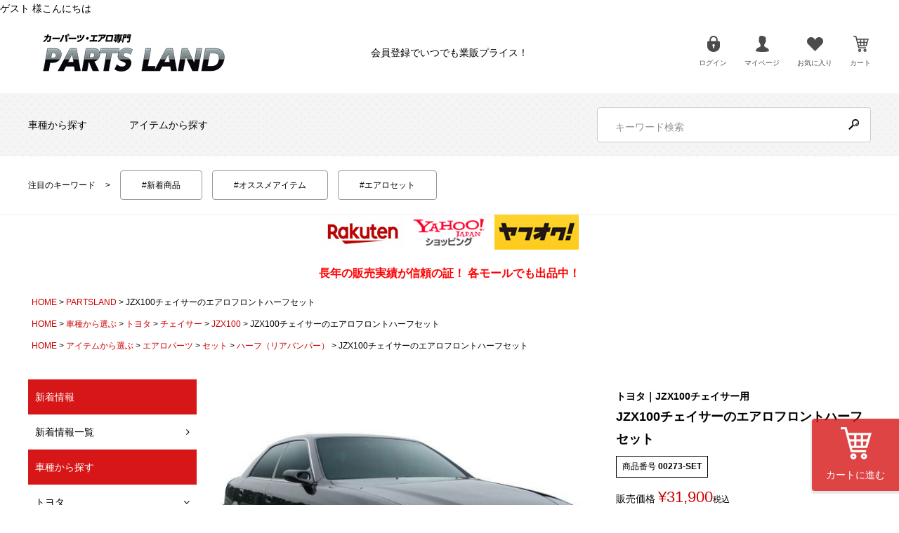

--- FILE ---
content_type: text/html;charset=UTF-8
request_url: https://hot-parts.jp/c/500/501/604/807/00273-set
body_size: 16173
content:
<!DOCTYPE html>
<html lang="ja"><head>
  <meta charset="UTF-8">
  
  <title>JZX100チェイサーのエアロフロントハーフセット｜パーツランド</title>
  <meta name="viewport" content="width=device-width">


    <meta name="description" content="パーツランドではJZX100チェイサーのエアロフロントハーフセット（フロント+リア+サイド）を会員特別価格の21,340円で販売中。年式はH10/8～H13/6対応となっております。また、他にもJZX100チェイサー商品をご用意しておりますのでぜひご覧ください。">
    <meta name="keywords" content="JZX100チェイサーのエアロフロントハーフセット,PARTSLAND,パーツランド">
  
  <link rel="stylesheet" href="https://partsland.itembox.design/system/fs_style.css?t=20251118042550">
  <link rel="stylesheet" href="https://partsland.itembox.design/generate/theme5/fs_theme.css?t=20251118042550">
  <link rel="stylesheet" href="https://partsland.itembox.design/generate/theme5/fs_original.css?t=20251118042550">
  
  <link rel="canonical" href="https://hot-parts.jp/c/004/00273-set">
  
  
  
  
  <script>
    window._FS=window._FS||{};_FS.val={"tiktok":{"enabled":false,"pixelCode":null},"recaptcha":{"enabled":false,"siteKey":null},"clientInfo":{"memberId":"guest","fullName":"ゲスト","lastName":"","firstName":"ゲスト","nickName":"ゲスト","stageId":"","stageName":"","subscribedToNewsletter":"false","loggedIn":"false","totalPoints":"","activePoints":"","pendingPoints":"","purchasePointExpiration":"","specialPointExpiration":"","specialPoints":"","pointRate":"","companyName":"","membershipCardNo":"","wishlist":"","prefecture":""},"enhancedEC":{"ga4Dimensions":{"userScope":{"login":"{@ member.logged_in @}","stage":"{@ member.stage_order @}"}},"amazonCheckoutName":"Amazon Pay","measurementId":"G-7M92T9P7GC","trackingId":"UA-98375825-1","dimensions":{"dimension1":{"key":"log","value":"{@ member.logged_in @}"},"dimension2":{"key":"mem","value":"{@ member.stage_order @}"}}},"shopKey":"partsland","device":"PC","productType":"1","cart":{"stayOnPage":false}};
  </script>
  
  <script src="/shop/js/webstore-nr.js?t=20251118042550"></script>
  <script src="/shop/js/webstore-vg.js?t=20251118042550"></script>
  
  
  
  
  
  
  
  
    <script type="text/javascript" >
      document.addEventListener('DOMContentLoaded', function() {
        _FS.CMATag('{"fs_member_id":"{@ member.id @}","fs_page_kind":"product","fs_product_url":"00273-set"}')
      })
    </script>
  
  
  <!-- **OGPタグ（フリーパーツ）↓↓ -->
<meta property="og:title" content="JZX100チェイサーのエアロフロントハーフセット｜パーツランド">
<meta property="og:type" content="">
<meta property="og:url" content="https://hot-parts.jp/c/500/501/604/807/00273-set">
<meta property="og:image" content="">
<meta property="og:site_name" content="パーツランド">
<meta property="og:description" content="パーツランドではJZX100チェイサーのエアロフロントハーフセット（フロント+リア+サイド）を会員特別価格の21,340円で販売中。年式はH10/8～H13/6対応となっております。また、他にもJZX100チェイサー商品をご用意しておりますのでぜひご覧ください。">
<!-- **OGPタグ（フリーパーツ）↑↑ -->
<meta name="google-site-verification" content="nlslXj3rrp58lF7oY1aHLMJ2I0eD9MtQApkyuWAaO-8" />

<script async src="https://www.googletagmanager.com/gtag/js?id=G-7M92T9P7GC"></script>

<script><!--
_FS.setTrackingTag('%3C%21--+Google+Tag+Manager+--%3E%0A%3Cscript%3E%28function%28w%2Cd%2Cs%2Cl%2Ci%29%7Bw%5Bl%5D%3Dw%5Bl%5D%7C%7C%5B%5D%3Bw%5Bl%5D.push%28%7B%27gtm.start%27%3A%0Anew+Date%28%29.getTime%28%29%2Cevent%3A%27gtm.js%27%7D%29%3Bvar+f%3Dd.getElementsByTagName%28s%29%5B0%5D%2C%0Aj%3Dd.createElement%28s%29%2Cdl%3Dl%21%3D%27dataLayer%27%3F%27%26l%3D%27%2Bl%3A%27%27%3Bj.async%3Dtrue%3Bj.src%3D%0A%27https%3A%2F%2Fwww.googletagmanager.com%2Fgtm.js%3Fid%3D%27%2Bi%2Bdl%3Bf.parentNode.insertBefore%28j%2Cf%29%3B%0A%7D%29%28window%2Cdocument%2C%27script%27%2C%27dataLayer%27%2C%27GTM-NZC5XLD%27%29%3B%3C%2Fscript%3E%0A%3C%21--+End+Google+Tag+Manager+--%3E%0A%3C%21--+Google+tag+%28gtag.js%29+--%3E%0A%3Cscript+async+src%3D%22https%3A%2F%2Fwww.googletagmanager.com%2Fgtag%2Fjs%3Fid%3DAW-16936466505%22%3E%3C%2Fscript%3E%0A%3Cscript%3E%0Awindow.dataLayer+%3D+window.dataLayer+%7C%7C+%5B%5D%3B%0Afunction+gtag%28%29%7BdataLayer.push%28arguments%29%3B%7D%0Agtag%28%27js%27%2C+new+Date%28%29%29%3B%0Agtag%28%27config%27%2C+%27AW-16942701651%27%2C+%7B+%27+allow_enhanced_conversions%27%3Atrue+%7D%29%3B%0A%3C%2Fscript%3E%0A%3Cscript%3E%0Agtag%28%27event%27%2C%27view_item%27%2C+%7B%0A%27value%27%3A+31900%2C%0A%27items%27%3A+%5B%0A%7B%0A%27id%27%3A+156%2C%0A%27google_business_vertical%27%3A+%27retail%27%0A%7D%0A%5D%0A%7D%29%3B%0A%3C%2Fscript%3E');
--></script>
</head>
<body class="fs-body-product fs-body-product-00273-set" id="fs_ProductDetails">

<div class="fs-l-page">
<header id="pretake_header">
<!-- **ウェルカムメッセージ（フリーパーツ ）↓↓ -->
<div class="fs-l-header__welcomeMsg fs-clientInfo">
  <div class="fs-p-welcomeMsg">{@ member.last_name @} {@ member.first_name @} 様こんにちは</div>
  <div class="fs-p-memberInfo is-loggedIn--{@ member.logged_in @}">
    <span class="fs-p-memberInfo__stage is-staged--{@ member.stage_no @}">{@ member.stage_name @}会員</span>
    <span class="fs-p-memberInfo__points has-points--{@ member.total_points @}">{@ member.active_points @}ポイント</span>
  </div>
</div>
<!-- **ウェルカムメッセージ（フリーパーツ ）↑↑ -->
<link href="//netdna.bootstrapcdn.com/font-awesome/4.5.0/css/font-awesome.min.css" rel="stylesheet">
<script type="text/javascript" src="//ajax.googleapis.com/ajax/libs/jquery/2.1.4/jquery.min.js"></script>
<script>
$(function(){
  $('.side_menu span').on('click', function() {
    $(this).next().slideToggle();
    if($(this).hasClass('active')){
      $(this).removeClass('active');
    }else{
      $(this).addClass('active');
    }
  });
});
</script>
<script>
$(function(){
  $('#h_nav li').hover(function () {
    $(this).addClass('active');
    $(this).children('.sub_nav_1').stop(true,true).slideDown("9000");
  },function(){
    $(this).removeClass('active');
    $(this).children('.sub_nav_1').slideUp("9000");
  });
});
</script>
<script>
//  トップページ商品一覧表示
jQuery(function() {
  $('.item_list .fs-c-productListCarousel__ctrl').remove();
  $('.item_list .fs-c-slick').removeClass('fs-c-slick');
  $('.item_list article').removeClass('fs-c-productListCarousel__list__item');
  $('.item_list article').unwrap('.fs-c-productListCarousel__list__itemTrack');
  $('.item_list article').unwrap('.fs-c-productListCarousel__list');
  $('.item_list article').unwrap('.slick-track');
  $('.item_list article').unwrap('.slick-list');
});
</script>
<script>
$(document).ready(function () {
var url = "https://api.instagram.com/v1/users/self/media/recent"
var max = 10;
var at  = "12140314890.0762017.86a174fbd6ed44fe97e7f8870d3d8775";
function initFunc(){
  $.ajax({
    url: url,
    data: { access_token: at },
    dataType: "jsonp",
    error: function(jqXHR, textStatus, errorThrown) {
      $(".instagram").text(textStatus);
    },
    success: function(data, textStatus, jqXHR) {
      url = data.pagination.next_url;
      for (var i = 0, length = max; i < length; i++) {
        var d = data.data[i];
        $(".instagram").append(
        $("<li>").append($("<a>").attr("href", d.link).attr("target", "_blank").append($("<img>").attr("src", d.images.standard_resolution.url))));
        }
      }
  });
};
initFunc();
});
</script>
<div id="pretake_header_contents">
<div id="h_message"><!--100,000円以上（税込）お買い上げで送料無料！！--></div>
<div id="h_cart_btn">
  <a href="/p/cart">
    <img src="https://partsland.itembox.design/item/cart_fix.png?t=20251118042550" alt="カート" />
    <br><span>カートに進む</span>
  </a>
</div>
<div id="h_logo_area">
  <div class="inner">
    <div id="h_logo"><a href="https://hot-parts.jp/"><img src="https://partsland.itembox.design/item/logo.png?t=20251118042550" alt="PARTS LAND" /></a></div>
    <div id="h_comment">会員登録でいつでも業販プライス！</div>
    <div id="h_account" class="fs-clientInfo">
      <ul>
        <li>
          <a class="logout my-{@ member.logged_in @}" href="/p/logout"><img src="https://partsland.itembox.design/item/h_account_login.png?t=20251118042550" alt="ログアウト" /><br><span>ログアウト</span></a>
          <a class="login my-{@ member.logged_in @}" href="/p/login"><img src="https://partsland.itembox.design/item/h_account_login.png?t=20251118042550" alt="ログイン" /><br><span>ログイン</span></a>
        </li>
        <li><a href="/my/top"><img src="https://partsland.itembox.design/item/h_account_mypage.png?t=20251118042550" alt="マイページ" /><br><span>マイページ</span></a></li>
        <li><a href="/my/wishlist"><img src="https://partsland.itembox.design/item/h_account_favorite.png?t=20251118042550" alt="お気に入り" /><br><span>お気に入り</span></a></li>
        <li><a href="/p/cart"><img src="https://partsland.itembox.design/item/h_account_cart.png?t=20251118042550" alt="カート" /><br><span>カート</span></a></li>
      </ul>
    </div>
  </div>
</div>
<div id="h_nav_area">
  <div class="inner">
    <div id="h_nav">
      <ul>
        <!--<li class="btn_cover">
          <a class="btn" href="#">ブランドから選ぶ</a>
          <div class="sub_nav_1 brand">
            <div class="inner">
              <ul>
                <li>
                  <a href="https://hot-parts.jp/c/500/501">
                    <div class="image"><img src="https://partsland.itembox.design/item/main_img003.jpg?t=20251118042550" alt="ORIGIN Labo.GT" /></div>
                    <p class="name">ORIGIN Labo GT</p>                      
                  </a>
                </li>
                <li>
                  <a href="https://hot-parts.jp/c/500/502">
                    <div class="image"><img src="https://partsland.itembox.design/item/main_img004.jpg?t=20251118042550" alt="ORIGIN Labo.Jimmy" /></div>
                    <p class="name">ORIGIN Labo Jimmy</p>
                  </a>
                </li>
                <li>
                  <a href="https://hot-parts.jp/c/500/503">
                    <div class="image"><img src="https://partsland.itembox.design/item/main_img002.jpg?t=20251118042550" alt="Roadster" /></div>
                    <p class="name">Roadster</p>
                  </a>
                </li>
              </ul>
            </div>
          </div>
        </li>-->
        <li class="btn_cover">
          <a class="btn" href="/c/100">車種から探す</a>
          <div class="sub_nav_1 type">
            <div class="inner">
              <ul>
                <li><a href="/c/100/400/">トヨタ</a></li>
                <li><a href="/c/100/401/">ニッサン</a></li>
                <li><a href="/c/100/402/">ホンダ</a></li>
                <li><a href="/c/100/403/">マツダ</a></li>
                <li><a href="/c/100/404/">スバル</a></li>
                <li><a href="/c/100/405/">ミツビシ</a></li>
                <li><a href="/c/100/406/">レクサス</a></li>
                <li><a href="/c/100/407/">BMW</a></li>
                <li><a href="/c/100/408/">スズキ</a></li>
                <li><a href="/c/100/409/">ダイハツ</a></li>
                <li><a href="/c/100/410/">その他</a></li>
              </ul>
            </div>
          </div>
        </li>
        <li class="btn_cover">
          <a class="btn" href="/c/500">アイテムから探す</a>
          <div class="sub_nav_1 parts">
            <div class="inner">
              <ul>
                <li class="sub_nav_2">
                  <a href="/c/500/501/">エアロパーツ</a>
                  <ul>
                    <li>
                      <a href="/c/500/501/601/">フロント</a>
                      <ul>
                        <li><a href="/c/500/501/601/801">バンパー</a></li>
                        <li><a href="/c/500/501/601/802">ハーフ</a></li>
                      </ul>
                    </li>
                    <li>
                      <a href="/c/500/501/602/">リア</a>
                      <ul>
                        <li><a href="/c/500/602/803">バンパー</a></li>
                        <li><a href="/c/500/602/804">ハーフ</a></li>
                      </ul>
                    </li>
                    <li><a href="/c/500/501/603/">サイド</a></li>
                    <li>
                      <a href="/c/500/501/604/">セット</a>
                      <ul>
                        <li><a href="/c/500/501/604/805">バンパー</a></li>
                        <li><a href="/c/500/501/604/806">ハーフ</a></li>
                        <li><a href="/c/500/501/604/839">バンパー（リアハーフ）</a></li>
                        <li><a href="/c/500/501/604/807">ハーフ（リアバンパー）</a></li>
                      </ul>
                    </li>
                  </ul>
                </li>
                <li class="sub_nav_2">
                  <a href="/c/500/502/">フェンダー</a>
                  <ul>
                    <li><a href="/c/500/502/605/">フロント</a></li>
                    <li><a href="/c/500/502/606/">リア</a></li>
                    <li><a href="/c/500/502/607/">オーバーフェンダー</a></li>
                    <li><a href="/c/500/502/608/">汎用</a></li>
                  </ul>
                </li>
                <li class="sub_nav_2">
                  <a href="/c/500/503/">アンダーパネル</a>
                  <ul>
                    <li><a href="/c/500/503/609/">フロント</a></li>
                    <li><a href="/c/500/503/610/">リア</a></li>
                    <li><a href="/c/500/503/611/">サイド</a></li>
                    <li><a href="/c/500/503/612/">セット</a></li>
                  </ul>
                </li>
                <li class="sub_nav_2">
                  <a href="/c/500/504/">カナード</a>
                  <ul>
                    <li><a href="/c/500/504/613/">フロント</a></li>
                    <li><a href="/c/500/504/614/">サイド</a></li>
                  </ul>
                </li>
                <li class="sub_nav_2"><a href="/c/500/505/">ボンネット</a></li>
                <li class="sub_nav_2">
                  <a href="/c/500/506/">ウイング</a>
                  <ul>
                    <li>
                      <a href="/c/500/506/615/">GTウイング</a>
                      <ul>
                        <li><a href="/c/500/506/615/808/">3Dタイプ</a></li>
                        <li><a href="/c/500/506/615/809/">3Dダブルタイプ</a></li>
                        <li><a href="/c/500/506/615/810/">スネークスタイル</a></li>
                        <li><a href="/c/500/506/615/811/">イーグルスタイル</a></li>
                        <li><a href="/c/500/506/615/812/">ラダー単体</a></li>
                      </ul>
                    </li>
                    <li><a href="/c/500/506/616/">ルーフウイング</a></li>
                    <li><a href="/c/500/506/617/">リアウイング</a></li>
                  </ul>
                </li>
                <li class="sub_nav_2">
                  <a href="/c/500/507/">その他エクステリア</a>
                  <ul>
                    <li><a href="/c/500/507/618/">フロント</a></li>
                    <li><a href="/c/500/507/619/">リア</a></li>
                    <li><a href="/c/500/507/620/">サイド</a></li>
                    <li><a href="/c/500/507/621/">バイク</a></li>
                    <li><a href="/c/500/507/622/">その他</a></li>
                  </ul>
                </li>
                <li class="sub_nav_2"><a href="/c/500/508/">レンズ</a></li>
                <!--<li class="sub_nav_2"><a href="/c/500/509/">排気系</a></li>
                <li class="sub_nav_2">
                  <a href="/c/500/510/">足回り</a>
                  <ul>
                    <li>
                      <a href="/c/500/510/623/">アーム（フロント）</a>
                      <ul>
                        <li><a href="/c/500/510/623/813/">アッパーアーム</a></li>
                        <li><a href="/c/500/510/623/814/">テンションロッド</a></li>
                        <li><a href="/c/500/510/623/815/">ロアアーム</a></li>
                        <li><a href="/c/500/510/623/816/">タイロッド</a></li>
                        <li><a href="/c/500/510/623/817/">タイロッドエンド</a></li>
                        <li><a href="/c/500/510/623/818/">タイロッドブーツ</a></li>
                      </ul>
                    </li>
                    <li>
                      <a href="/c/500/510/">アーム（リア）</a>
                      <ul>
                        <li><a href="/c/500/510/624/819/">アッパーアーム</a></li>
                        <li><a href="/c/500/510/624/820/">トラクションロッド</a></li>
                        <li><a href="/c/500/510/624/821/">トーコントロールロッド</a></li>
                        <li><a href="/c/500/510/624/822/">ロアアーム</a></li>
                      </ul>
                    </li>
                    <li><a href="/c/500/510/625/">サスペンション</a></li>
                  </ul>
                </li>
                <li class="sub_nav_2">
                  <a href="/c/500/511/">ホイール</a>
                  <ul>
                    <li>
                      <a href="/c/500/511/626/">タイヤ・ホイールセット</a>
                      <ul>
                        <li><a href="/c/500/511/626/823/">15インチ</a></li>
                        <li><a href="/c/500/511/626/824/">16インチ</a></li>
                        <li><a href="/c/500/511/626/825/">17インチ</a></li>
                      </ul>
                    </li>
                    <li>
                      <a href="/c/500/511/627/">ホイール</a>
                      <ul>
                        <li><a href="/c/500/511/627/826/">15インチ</a></li>
                        <li><a href="/c/500/511/627/827/">16インチ</a></li>
                        <li><a href="/c/500/511/627/828/">17インチ</a></li>
                      </ul>
                    </li>
                    <li>
                      <a href="/c/500/511/628/">タイヤ</a>
                      <ul>
                        <li><a href="/c/500/511/628/829/">オンロード</a></li>
                        <li><a href="/c/500/511/628/840/">オフロード</a></li>
                        <li><a href="/c/500/511/628/830/">スタッドレス</a></li>
                      </ul>
                    </li>
                    <li><a href="/c/500/511/629/">その他</a></li>
                  </ul>
                </li>
                <li class="sub_nav_2">
                  <a href="/c/500/512/">インテリアパーツ</a>
                  <ul>
                    <li><a href="/c/500/512/630/">ステアリング</a></li>
                    <li><a href="/c/500/512/631/">シフトノブ</a></li>
                    <li><a href="/c/500/512/632/">インテリアパネル</a></li>
                    <li><a href="/c/500/512/633/">3点セット</a></li>
                  </ul>
                </li>
                <li class="sub_nav_2">
                  <a href="/c/500/513/">グッズ</a>
                  <ul>
                    <li>
                      <a href="/c/500/513/634/">アパレル</a>
                      <ul>
                        <li><a href="/c/500/513/634/831/">Tシャツ</a></li>
                        <li><a href="/c/500/513/634/832/">ポロシャツ</a></li>
                        <li><a href="/c/500/513/634/833/">パーカー</a></li>
                        <li><a href="/c/500/513/634/834/">つなぎ（ヒッコリー）</a></li>
                        <li><a href="/c/500/513/634/835/">つなぎ（スタンダード）</a></li>
                        <li><a href="/c/500/513/634/836/">つなぎ（キッズ）</a></li>
                        <li><a href="/c/500/513/634/837/">キャップ</a></li>
                        <li><a href="/c/500/513/634/838/">ニット帽</a></li>
                      </ul>
                    </li>
                    <li><a href="/c/500/513/635/">タオル</a></li>
                    <li><a href="/c/500/513/636">ステッカー</a></li>
                  </ul>
                </li>-->
              </ul>
            </div>
          </div>
        </li>
      </ul>
    </div>
    <div id="h_search">
      <div class="h_search_form">
        <form action="/p/search" method="get">
          <input type="text" name="keyword" maxlength="1000" placeholder="キーワード検索" class="search_form">
          <button type="submit" class="search_btn"><img src="https://partsland.itembox.design/item/search_btn.png?t=20251118042550" alt="検索" /></button>
        </form>
      </div>
      <!--<div class="h_more_search"><a href="https://hot-parts.jp/f/search">こだわり検索</a></div>-->
    </div>
  </div>
</div>
<div id="h_tag">
  <div class="inner">
    <ul>
      <li>注目のキーワード</li>
      <li><a href="/c/090">#新着商品</a></li>
      <li><a href="/c/091">#オススメアイテム</a></li>
      <li><a href="/c/500/501/604/">#エアロセット</a></li>
    </ul>
  </div>
</div>
</div>
</header>
<center><a href="https://www.rakuten.co.jp/partslandts/"><img src="https://partsland.itembox.design/item/rk-logo.jpg?t=20251118042550" alt="楽天市場ロゴ"></a>
<a href="https://store.shopping.yahoo.co.jp/partsland-ys/"><img src="https://partsland.itembox.design/item/ys-logo.jpg?t=20251118042550" alt="ヤフーショッピングロゴ"></a>
<a href="https://auctions.yahoo.co.jp/seller/9XTqMxCCT39owtcbUR663jtK9zqqv?user_type=c"><img src="https://partsland.itembox.design/item/ya-logo.jpg?t=20251118042550" alt="ヤフオクロゴ"></a><br>
<h3><font color="#ff0000"><b>長年の販売実績が信頼の証！ 各モールでも出品中！</b></font></h3></center>
<!-- **パンくずリストパーツ （システムパーツ） ↓↓ -->
<nav class="fs-c-breadcrumb">
<ol class="fs-c-breadcrumb__list">
<li class="fs-c-breadcrumb__listItem">
<a href="/">HOME</a>
</li>
<li class="fs-c-breadcrumb__listItem">
<a href="/c/004">PARTSLAND</a>
</li>
<li class="fs-c-breadcrumb__listItem">
JZX100チェイサーのエアロフロントハーフセット
</li>
</ol>
</nav>
<!-- **パンくずリストパーツ （システムパーツ） ↑↑ -->
<!-- **サブグループパンくずリストパーツ （システムパーツ） ↓↓ --><div class="fs-c-breadcrumb">

<ol class="fs-c-breadcrumb__list fs-c-breadcrumb__list--subgroup">
<li class="fs-c-breadcrumb__listItem">
<a href="/">HOME</a>
</li>
<li class="fs-c-breadcrumb__listItem">
<a href="/c/100">車種から選ぶ</a>
</li>
<li class="fs-c-breadcrumb__listItem">
<a href="/c/100/400">トヨタ</a>
</li>
<li class="fs-c-breadcrumb__listItem">
<a href="/c/100/400/120">チェイサー</a>
</li>
<li class="fs-c-breadcrumb__listItem">
<a href="/c/100/400/120/211">JZX100</a>
</li>
<li class="fs-c-breadcrumb__listItem">
JZX100チェイサーのエアロフロントハーフセット
</li>
</ol>

<ol class="fs-c-breadcrumb__list fs-c-breadcrumb__list--subgroup">
<li class="fs-c-breadcrumb__listItem">
<a href="/">HOME</a>
</li>
<li class="fs-c-breadcrumb__listItem">
<a href="/c/500">アイテムから選ぶ</a>
</li>
<li class="fs-c-breadcrumb__listItem">
<a href="/c/500/501">エアロパーツ</a>
</li>
<li class="fs-c-breadcrumb__listItem">
<a href="/c/500/501/604">セット</a>
</li>
<li class="fs-c-breadcrumb__listItem">
<a href="/c/500/501/604/807">ハーフ（リアバンパー）</a>
</li>
<li class="fs-c-breadcrumb__listItem">
JZX100チェイサーのエアロフロントハーフセット
</li>
</ol>

</div><!-- **サブグループパンくずリストパーツ（システムパーツ）  ↑↑ -->
<main class="fs-l-main fs-l-product2"><div id="fs-page-error-container" class="fs-c-panelContainer">
  
  
</div>
<aside id="pretake_side">
<div id="pretake_side_contents">
<!--<div class="side_menu">
  <div class="side_title">ブランドから選ぶ</div>
  <ul>
    <li><a href="/c/500/501">ORIGIN Labo.GT</a></li>
    <li><a href="/c/500/502">ORIGIN Labo.Jimmy</a></li>
    <li><a href="/c/500/503">Roadster</a></li>
  </ul>
</div>-->
<div class="side_menu">
    <div class="side_title">新着情報</div>
    <ul>
      <li><a href="/info/">新着情報一覧</a></li>
    </ul>
  </div>
<div class="side_menu">
  <div class="side_title">車種から探す</div>
  <ul>
    <li>
      <span>トヨタ</span>
      <ul>
        <li><a href="/c/100/400/105/">TOYOTA86</a></li>
        <li><a href="/c/100/400/106/">アリスト</a></li>
        <li><a href="/c/100/400/107/">アルテッツァ</a></li>
        <li><a href="/c/100/400/109/">クラウン</a></li>
        <li><a href="/c/100/400/110/">クラウンマジェスタ</a></li>
        <li><a href="/c/100/400/119/">ソアラ</a></li>
        <li><a href="/c/100/400/120/">チェイサー</a></li>
        <li><a href="/c/100/400/121/">トレノ</a></li>
        <li><a href="/c/100/400/122/">ハイエース</a></li>
        <li><a href="/c/100/400/125/">マークⅡ</a></li>
        <li><a href="/c/100/400/126/">マークX</a></li>
        <li><a href="/c/100/400/130/">レビン</a></li>
        <li><a href="/c/100/400/126/">NOAH</a></li>
        <li><a href="/c/100/400/130/">エスティマ</a></li>
        <li><a href="/c/100/400/141/">VOXY</a></li>
        <li><a href="/c/100/400/145/">bB</a></li>
        <li><a href="/c/100/400/147/">アルファード</a></li>
        <li><a href="/c/100/400/148/">セルシオ</a></li>
        <li><a href="/c/100/400/157/">プリウス</a></li>
        <li><a href="/c/100/400/158/">ヴェルファイア</a></li>
        <li><a href="/c/100/400/166/">クラウンロイヤル</a></li>
        <li><a href="/c/100/400/167/">クラウンアスリート</a></li>
      </ul>
    </li>
    <li>
      <span>ニッサン</span>
      <ul>
        <li><a href="/c/100/401/101/">180SX</a></li>  
        <li><a href="/c/100/401/115/">シルビア</a></li>
        <li><a href="/c/100/401/117/">スカイライン</a></li>
        <li><a href="/c/100/401/118/">セフィーロ</a></li>
        <li><a href="/c/100/401/123/">フェアレディZ</a></li>
        <li><a href="/c/100/401/131/">ローレル</a></li>
        <li><a href="/c/100/401/149/">セレナ</a></li>
        <li><a href="/c/100/401/150/">エルグランド</a></li>
        <li><a href="/c/100/401/151/">セドリック</a></li>
        <li><a href="/c/100/401/152/">シーマ</a></li>
        <li><a href="/c/100/401/153/">ステージア</a></li>
        <li><a href="/c/100/401/154/">グロリア</a></li>
        <li><a href="/c/100/401/156/">フーガ</a></li>
      </ul>
    </li>
    <li>
      <span>ホンダ</span>
      <ul>
        <li><a href="/c/100/402/139/">ライフ</a></li>
        <li><a href="/c/100/402/140/">ステップワゴン</a></li>
        <li><a href="/c/100/402/142/">オデッセイ</a></li>
        <li><a href="/c/100/402/159/">インサイト</a></li>
        <li><a href="/c/100/402/160/">ストリーム</a></li>
        <li><a href="/c/100/402/161/">アコード</a></li>
        <li><a href="/c/100/402/162/">フィット</a></li>
      </ul>
    </li>
    <li>
      <span>マツダ</span>
      <ul>
        <li><a href="/c/100/403/104/">RX-7</a></li>
      </ul>
    </li>
    <li>
      <span>スバル</span>
      <ul>
        <li><a href="/c/100/404/102/">BRZ</a></li>    
      </ul>
    </li>
    <li>
      <span>ミツビシ</span>
      <ul>
        <li><a href="/c/100/405/146/">ランサーエボリューション</a></li>
        <li><a href="/c/100/405/163/">パジェロミニ</a></li>
        <li><a href="/c/100/405/172/">デリカ</a></li>
      </ul>
    </li>
    <li>
      <span>レクサス</span>
      <ul>
        <li><a href="/c/100/406/164/">LEXUS LS460・600h</a></li>
        <li><a href="/c/100/406/165/">LEXUS GS</a></li>
        <li><a href="/c/100/406/168/">LEXUS LS430</a></li>
        <li><a href="/c/100/406/169/">LEXUS GS350・430</a></li>
      </ul>
    </li>
    <li><a href="/c/100/407/">BMW</a></li>
    <li>
      <span>スズキ</span>
      <ul>
        <li><a href="/c/100/408/113/">ジムニー</a></li>
        <li><a href="/c/100/408/138/">ワゴンR</a></li>
        <li><a href="/c/100/408/155/">エブリイワゴン</a></li>
      </ul>
    </li>
    <li>
      <span>ダイハツ</span>
      <ul>
        <li><a href="/c/100/409/171/">タント</a></li>
      </ul>
    </li>
    <li>
      <span>その他</span>
      <ul>
        <li><a href="/c/100/410/173/">汎用</a></li>
        <li><a href="/c/100/410/174/">二輪</a></li>
      </ul>
    </li>
  </ul>
</div>
<div class="side_menu">
  <div class="side_title">アイテムから探す</div>
  <ul>
    <li>
      <span>エアロパーツ</span>
      <ul>
        <li><a href="/c/500/501/601/">フロント</a></li>
        <li><a href="/c/500/501/602/">リア</a></li>
        <li><a href="/c/500/501/603/">サイド</a></li>
        <li><a href="/c/500/501/604/">セット</a></li>
      </ul>
    </li>
    <li>
      <span>フェンダー</span>
      <ul>
        <li><a href="/c/500/502/605/">フロント</a></li>
        <li><a href="/c/500/502/606/">リア</a></li>
        <li><a href="/c/500/502/607/">オーバーフェンダー</a></li>
        <li><a href="/c/500/502/608/">汎用</a></li>
      </ul>
    </li>
    <li>
      <span>アンダーパネル</span>
      <ul>
        <li><a href="/c/500/503/609/">フロント</a></li>
        <li><a href="/c/500/503/610/">リア</a></li>
        <li><a href="/c/500/503/611/">サイド</a></li>
        <li><a href="/c/500/503/612/">セット</a></li>
      </ul>
    </li>
    <li>
      <span>カナード</span>
      <ul>
        <li><a href="/c/500/504/613/">フロント</a></li>
        <li><a href="/c/500/504/614/">サイド</a></li>
      </ul>
    </li>
    <li><a href="/c/500/505/">ボンネット</a></li>
    <li>
      <span>ウイング</span>
      <ul>
        <li><a href="/c/500/506/615/">GTウイング</a></li>
        <li><a href="/c/500/506/616/">ルーフウイング</a></li>
        <li><a href="/c/500/506/617/">リアウイング</a></li>
      </ul>
    </li>
    <li>
      <span>その他エクステリア</span>
      <ul>
        <li><a href="/c/500/507/618/">フロント</a></li>
        <li><a href="/c/500/507/619/">リア</a></li>
        <li><a href="/c/500/507/620/">サイド</a></li>
        <li><a href="/c/500/507/621/">バイク</a></li>
        <li><a href="/c/500/507/622/">その他</a></li>
      </ul>
    </li>
    <li><a href="/c/500/508/">レンズ</a></li>
    <!--<li><a href="/c/500/509/">排気系</a></li>
    <li>
      <span>足回り</span>
      <ul>
        <li><a href="/c/500/510/623/">アーム（フロント）</a></li>
        <li><a href="/c/500/510/">アーム（リア）</a></li>
        <li><a href="/c/500/510/625/">サスペンション</a></li>
      </ul>
    </li>
    <li>
      <span>ホイール</span>
      <ul>
        <li><a href="/c/500/511/626/">タイヤ・ホイールセット</a></li>
        <li><a href="/c/500/511/627/">ホイール</a></li>
        <li><a href="/c/500/511/628/">タイヤ</a></li>
        <li><a href="/c/500/511/629/">その他</a></li>
      </ul>
    </li>
    <li>
      <span>インテリアパーツ</span>
      <ul>
        <li><a href="/c/500/512/630/">ステアリング</a></li>
        <li><a href="/c/500/512/631/">シフトノブ</a></li>
        <li><a href="/c/500/512/632/">インテリアパネル</a></li>
        <li><a href="/c/500/512/633/">3点セット</a></li>
      </ul>
    </li>
    <li>
      <span>グッズ</span>
      <ul>
        <li><a href="/c/500/513/634/">アパレル</a></li>
        <li><a href="/c/500/513/635/">タオル</a></li>
        <li><a href="/c/500/513/636">ステッカー</a></li>
      </ul>
    </li>-->
  </ul>
</div>
</div>

</aside>
<section class="fs-l-pageMain"><!-- **商品詳細エリア（システムパーツグループ）↓↓ -->
<form id="fs_form">
<input type="hidden" name="productId" value="156">

<div class="fs-l-productLayout fs-system-product" data-product-id="156" data-vertical-variation-no="" data-horizontal-variation-no=""><div class="fs-l-productLayout__item fs-l-productLayout__item--1">
<!-- **商品画像パーツ（システムパーツ ）↓↓ -->
<div class="fs-c-productMainImage">
  
  <div class="fs-c-productMainImage__image">
    <img src="https://partsland.itembox.design/product/001/000000000156/000000000156-01-l.jpg?t&#x3D;20251118042550" alt="">
  </div>
  
  <div class="fs-c-productMainImage__expandButton fs-c-buttonContainer">
    <button type="button" class="fs-c-button--viewExtendedImage fs-c-button--plain">
<span class="fs-c-button__label">画像拡大</span>
</button>
  </div>
  <aside class="fs-c-productImageModal" style="display: none;">
    <div class="fs-c-productImageModal__inner">
      <span class="fs-c-productImageModal__close" role="button" aria-label="閉じる"></span>
      <div class="fs-c-productImageModal__contents">
        <div class="fs-c-productImageModalCarousel fs-c-slick">
          <div class="fs-c-productImageModalCarousel__track">
          
            <div>
              <figure class="fs-c-productImageModalCarousel__figure">
                
                <img data-lazy="https://partsland.itembox.design/product/001/000000000156/000000000156-01-xl.jpg?t&#x3D;20251118042550" alt="" src="https://partsland.itembox.design/item/src/loading.svg?t&#x3D;20251118042550" class="fs-c-productImageModalCarousel__figure__image">
              </figure>
            </div>
          
            <div>
              <figure class="fs-c-productImageModalCarousel__figure">
                
                <img data-lazy="https://partsland.itembox.design/product/001/000000000156/000000000156-02-xl.jpg?t&#x3D;20251118042550" alt="" src="https://partsland.itembox.design/item/src/loading.svg?t&#x3D;20251118042550" class="fs-c-productImageModalCarousel__figure__image">
              </figure>
            </div>
          
            <div>
              <figure class="fs-c-productImageModalCarousel__figure">
                
                <img data-lazy="https://partsland.itembox.design/product/001/000000000156/000000000156-03-xl.jpg?t&#x3D;20251118042550" alt="" src="https://partsland.itembox.design/item/src/loading.svg?t&#x3D;20251118042550" class="fs-c-productImageModalCarousel__figure__image">
              </figure>
            </div>
          
            <div>
              <figure class="fs-c-productImageModalCarousel__figure">
                
                <img data-lazy="https://partsland.itembox.design/product/001/000000000156/000000000156-04-xl.jpg?t&#x3D;20251118042550" alt="" src="https://partsland.itembox.design/item/src/loading.svg?t&#x3D;20251118042550" class="fs-c-productImageModalCarousel__figure__image">
              </figure>
            </div>
          
            <div>
              <figure class="fs-c-productImageModalCarousel__figure">
                
                <img data-lazy="https://partsland.itembox.design/product/001/000000000156/000000000156-05-xl.jpg?t&#x3D;20251118042550" alt="" src="https://partsland.itembox.design/item/src/loading.svg?t&#x3D;20251118042550" class="fs-c-productImageModalCarousel__figure__image">
              </figure>
            </div>
          
            <div>
              <figure class="fs-c-productImageModalCarousel__figure">
                
                <img data-lazy="https://partsland.itembox.design/product/001/000000000156/000000000156-06-xl.jpg?t&#x3D;20251118042550" alt="" src="https://partsland.itembox.design/item/src/loading.svg?t&#x3D;20251118042550" class="fs-c-productImageModalCarousel__figure__image">
              </figure>
            </div>
          
          </div>
        </div>
      </div>
    </div>
  </aside>
</div>
<div class="fs-c-productThumbnail">

  
    <figure class="fs-c-productThumbnail__image is-active">
      <img src="https://partsland.itembox.design/product/001/000000000156/000000000156-01-xs.jpg?t&#x3D;20251118042550" alt=""
        data-main-image-url="https://partsland.itembox.design/product/001/000000000156/000000000156-01-l.jpg?t&#x3D;20251118042550"
        data-main-image-alt=""
        
        >
      
    </figure>
  

  
    <figure class="fs-c-productThumbnail__image">
      <img src="https://partsland.itembox.design/product/001/000000000156/000000000156-02-xs.jpg?t&#x3D;20251118042550" alt=""
        data-main-image-url="https://partsland.itembox.design/product/001/000000000156/000000000156-02-l.jpg?t&#x3D;20251118042550"
        data-main-image-alt=""
        
        >
      
    </figure>
  

  
    <figure class="fs-c-productThumbnail__image">
      <img src="https://partsland.itembox.design/product/001/000000000156/000000000156-03-xs.jpg?t&#x3D;20251118042550" alt=""
        data-main-image-url="https://partsland.itembox.design/product/001/000000000156/000000000156-03-l.jpg?t&#x3D;20251118042550"
        data-main-image-alt=""
        
        >
      
    </figure>
  

  
    <figure class="fs-c-productThumbnail__image">
      <img src="https://partsland.itembox.design/product/001/000000000156/000000000156-04-xs.jpg?t&#x3D;20251118042550" alt=""
        data-main-image-url="https://partsland.itembox.design/product/001/000000000156/000000000156-04-l.jpg?t&#x3D;20251118042550"
        data-main-image-alt=""
        
        >
      
    </figure>
  

  
    <figure class="fs-c-productThumbnail__image">
      <img src="https://partsland.itembox.design/product/001/000000000156/000000000156-05-xs.jpg?t&#x3D;20251118042550" alt=""
        data-main-image-url="https://partsland.itembox.design/product/001/000000000156/000000000156-05-l.jpg?t&#x3D;20251118042550"
        data-main-image-alt=""
        
        >
      
    </figure>
  

  
    <figure class="fs-c-productThumbnail__image">
      <img src="https://partsland.itembox.design/product/001/000000000156/000000000156-06-xs.jpg?t&#x3D;20251118042550" alt=""
        data-main-image-url="https://partsland.itembox.design/product/001/000000000156/000000000156-06-l.jpg?t&#x3D;20251118042550"
        data-main-image-alt=""
        
        >
      
    </figure>
  

</div>
<!-- **商品画像パーツ（システムパーツ）↑↑ -->

<!-- **商品説明（大）表示（システムパーツ）↓↓ -->
<div class="fs-p-productDescription fs-p-productDescription--full"><DIV ALIGN=center>

  <TABLE WIDTH=100% BORDER=0 CELLPADDING=15 BGCOLOR=#CCCCCC>
    <TR>
    <TR>
      <TD WIDTH=25% BGCOLOR=#3C3C3C><DIV ALIGN=center><FONT COLOR=#FFFFFF SIZE=2>品番</FONT></DIV></TD>
      <TD WIDTH=75% VALIGN=top BGCOLOR=#FFFFFF><DIV ALIGN=left><font size="2">00273-SET</font></DIV></TD>
    </TR>
    <TR>
      <TD WIDTH=25% BGCOLOR=#3C3C3C><DIV ALIGN=center><FONT COLOR=#FFFFFF SIZE=2>車種</FONT></DIV></TD>
      <TD WIDTH=75% VALIGN=top BGCOLOR=#FFFFFF><DIV ALIGN=left><font size="2">チェイサー 後期</font></DIV></TD>
    </TR>
    
    <TR>
      <TD WIDTH=25% BGCOLOR=#3C3C3C><DIV ALIGN=center><FONT COLOR=#FFFFFF SIZE=2>年式</FONT></DIV></TD>
      <TD WIDTH=75% VALIGN=top BGCOLOR=#FFFFFF><DIV ALIGN=left><font size="2">H10/8～H13/6</font></DIV></TD>
    </TR>
    
    <TR>
      <TD WIDTH=25% BGCOLOR=#3C3C3C><DIV ALIGN=center><FONT COLOR=#FFFFFF SIZE=2>型式</FONT></DIV></TD>
      <TD WIDTH=75% VALIGN=top BGCOLOR=#FFFFFF><DIV ALIGN=left><font size="2">JZX100</font></DIV></TD>
    </TR>
    
    <TR>
      <TD WIDTH=25% BGCOLOR=#3C3C3C><DIV ALIGN=center><FONT COLOR=#FFFFFF SIZE=2>材質</FONT></DIV></TD>
      <TD WIDTH=75% VALIGN=top BGCOLOR=#FFFFFF><DIV ALIGN=left><font size="2">FRP</font></DIV></TD>
    </TR>
    
    <TR>
      <TD WIDTH=25% BGCOLOR=#3C3C3C><DIV ALIGN=center><FONT COLOR=#FFFFFF SIZE=2>カラー</FONT></DIV></TD>
      <TD WIDTH=75% VALIGN=top BGCOLOR=#FFFFFF><DIV ALIGN=left><font size="2">未塗装(グレーゲルコート)<br>※ゲルコートのカラーは、予告なしに変更となる場合がございます。</font></DIV></TD>
    </TR>
    <TR>
      <TD WIDTH=25% BGCOLOR=#3C3C3C><DIV ALIGN=center><FONT COLOR=#FFFFFF SIZE=2>商品内容</FONT></DIV></TD>
      <TD WIDTH=75% VALIGN=top BGCOLOR=#FFFFFF><DIV ALIGN=left><font size="2">フロントハーフスポイラー<br>リアバンパー<br>サイドステップ左右セット<br>3点セット  </font></DIV></TD>
    </TR>
    <TR>
      <TD WIDTH=25% BGCOLOR=#3C3C3C><DIV ALIGN=center><FONT COLOR=#FFFFFF SIZE=2>送料区分</FONT></DIV></TD>
      <TD WIDTH=75% VALIGN=top BGCOLOR=#FFFFFF><DIV ALIGN=left><font size="2">I サイズ</font></DIV></TD>
    </TR>
    
  </TABLE>
  
</DIV></div>
<!-- **商品説明（大）表示（システムパーツ）↑↑ -->
<!-- **商品詳細用 返品交換説明（フリーパーツ）↓↓ -->
<div class="fs-p-card">
  <h2 class="fs-p-card__title">返品・交換について</h2>
  <div class="fs-p-card__message">
    <p>商品の品質につきましては、万全を期しておりますが、万一不良・破損などがございましたら、商品到着後7日以内にお知らせください。なお、未塗装・未加工に限り対応可能です。</p>
  </div>
</div>
<!-- **商品詳細用 返品交換説明（フリーパーツ）↑↑ --></div>
<div class="fs-l-productLayout__item fs-l-productLayout__item--2"><!-- **商品名パーツ（システムパーツ）↓↓ -->
<h1 class="fs-c-productNameHeading fs-c-heading">
  
  <span class="fs-c-productNameHeading__copy">トヨタ｜JZX100チェイサー用</span>
  
  <span class="fs-c-productNameHeading__name">JZX100チェイサーのエアロフロントハーフセット</span>
</h1>
<!-- **商品名パーツ（システムパーツ）↑↑ -->

<!-- **商品番号パーツ（システムパーツ）↓↓ -->
<div class="fs-c-productNumber">
  <span class="fs-c-productNumber__label">商品番号</span>
  <span class="fs-c-productNumber__number">00273-SET</span>
</div>
<!-- **商品番号パーツ（システムパーツ）↑↑ -->


  




<!-- **商品価格パーツ（システムパーツ）↓↓ -->

<div class="fs-c-productPrices fs-c-productPrices--productDetail">
<div class="fs-c-productPrice fs-c-productPrice--selling">

  
    
    <span class="fs-c-productPrice__main">
      
        <span class="fs-c-productPrice__main__label">販売価格</span>
      
      <span class="fs-c-productPrice__main__price fs-c-price">
        <span class="fs-c-price__currencyMark">&yen;</span>
        <span class="fs-c-price__value">31,900</span>
      </span>
    </span>
    <span class="fs-c-productPrice__addon">
      <span class="fs-c-productPrice__addon__label">税込</span>
    </span>
    
  

</div>

</div>

<!-- **商品価格パーツ（システムパーツ）↑↑ -->




<!-- **商品個別送料パーツ（システムパーツ）↓↓ -->
<div class="fs-c-productPostage">
  <span class="fs-c-productPostage__label">送料パターン</span>
  
    <span class="fs-c-productPostage__value">Iサイズ</span>
  
  
</div>
<!-- **商品個別送料パーツ（システムパーツ）↑↑ -->



<!-- **カート・バリエーションごとにボタンパーツ（システムパーツ）↓↓ -->
<input type="hidden" name="verticalVariationNo" value="">
<input type="hidden" name="horizontalVariationNo" value="">
<input type="hidden" name="verticalVariationName" value="">
<input type="hidden" name="horizontalVariationName" value="">
<input type="hidden" name="verticalAdminNo" value="">
<input type="hidden" name="horizontalAdminNo" value="">
<input type="hidden" name="staffStartSkuCode" value="">



  
<div class="fs-c-productQuantityAndWishlist" data-product-id="156" data-vertical-variation-no="" data-horizontal-variation-no="">
  
    <span class="fs-c-productQuantityAndWishlist__wishlist fs-c-buttonContainer">
      <button type="button" class="fs-c-button--addToWishList--detail fs-c-button--particular">
<span class="fs-c-button__label">お気に入りに登録する</span>
</button>
    </span>
  
  
    <span class="fs-c-productQuantityAndWishlist__quantity fs-c-quantity fs-system-assistTarget">
      <select name="quantity" class="fs-c-quantity__select fs-system-quantity-list" data-cart-type="normal">
    <option value="1" selected="">1</option>
    <option value="2">2</option>
    <option value="3">3</option>
    <option value="4">4</option>
    <option value="5">5</option>
    <option value="6">6</option>
    <option value="7">7</option>
    <option value="8">8</option>
    <option value="9">9</option>
    <option value="10">10+</option>
</select>
<input name="quantity" class="fs-c-quantity__number fs-system-quantity-text" value="1" maxlength="4" style="display:none" type="tel" data-cart-type="normal" disabled>
<span class="fs-c-quantity__message"></span>
    </span>
  
</div>
<div class="fs-c-productActionButton fs-c-buttonContainer" data-product-id="156" data-vertical-variation-no="" data-horizontal-variation-no="">
  
          <button type="button" class="fs-c-button--addToCart--detail fs-c-button--primary">
<span class="fs-c-button__label">カートに入れる</span>
</button>
      
  
</div>






    

<!-- **カート・バリエーションごとにボタンパーツ（システムパーツ）↑↑ -->





<h2 class="delivery_title"><span>Iサイズ</span>（税込）</h2>
  <table width="100%" border="1" cellpadding="3" cellspacing="0">
    <center>
      <tr>
        <td width="10%" height="40" bgcolor="#999999">
          <font color="#ffffff"><strong>
              <center>地域区分</center>
            </strong></font>
        </td>
        <td width="30%" bgcolor="#999999">
          <font color="#ffffff"><strong>
              <center>都道府県</center>
            </strong></font>
        </td>
        <td width="15%" bgcolor="#999999">
          <font color="#ffffff"><strong>
              <center>法人様宛　or　営業所留め</center>
            </strong></font>
        </td>
        <td width="15%" bgcolor="#999999">
          <font color="#ffffff"><strong>
              <center>個人様宅宛</center>
            </strong></font>
        </td>
      </tr>
    </center>
    <tr>
      <td bgcolor="#CCCCCC">
        <p>
          <center>北海道</center>
        </p>
      </td>
      <td>北海道</td>
      <td align="right">
        <p>
          <font color="#ff0000"><strong>16720円</strong></font>
        </p>
      </td>
      <td align="right">
        <p>
          <font color="#ff0000"><strong>48070円</strong></font>
        </p>
      </td>
    </tr>
    <tr>
      <td bgcolor="#CCCCCC">
        <p>
          <center>北東北</center>
        </p>
      </td>
      <td>青森・岩手・秋田</td>
      <td align="right">
        <font color="#ff0000"><strong>11770円</strong></font>
      </td>
      <td align="right">
        <p>
          <font color="#ff0000"><strong>37070円</strong></font>
        </p>
      </td>
    </tr>
    <tr>
      <td height="19" bgcolor="#CCCCCC">
        <center>南東北</center>
      </td>
      <td>宮城・山形・福島</td>
      <td align="right">
        <font color="#ff0000"><strong>11770円</strong></font>
      </td>
      <td align="right">
        <p>
          <font color="#ff0000"><strong>37070円</strong></font>
        </p>
      </td>
    </tr>
    <tr>
      <td bgcolor="#CCCCCC">
        <center>関東</center>
      </td>
      <td>茨城・栃木・群馬・埼玉・千葉・東京・神奈川・山梨</td>
      <td align="right">
        <font color="#ff0000"><strong>9900円</strong></font>
      </td>
      <td align="right">
        <p>
          <font color="#ff0000"><strong>29150円</strong></font>
        </p>
      </td>
    </tr>
    <tr>
      <td bgcolor="#CCCCCC">
        <center>信越</center>
      </td>
      <td>新潟・長野</td>
      <td align="right">
        <font color="#ff0000"><strong>9900円</strong></font>
      </td>
      <td align="right">
        <p>
          <font color="#ff0000"><strong>29150円</strong></font>
        </p>
      </td>
    </tr>
    <tr>
      <td bgcolor="#CCCCCC">
        <center>北陸</center>
      </td>
      <td>富山・石川・福井</td>
      <td align="right">
        <font color="#ff0000"><strong>8470円</strong></font>
      </td>
      <td align="right">
        <p>
          <font color="#ff0000"><strong>27720円</strong></font>
        </p>
      </td>
    </tr>
    <tr>
      <td bgcolor="#CCCCCC">
        <center>東海</center>
      </td>
      <td>岐阜・静岡・愛知・三重</td>
      <td align="right">
        <font color="#ff0000"><strong>8470円</strong></font>
      </td>
      <td align="right">
        <p>
          <font color="#ff0000"><strong>27720円</strong></font>
        </p>
      </td>
    </tr>
    <tr>
      <td bgcolor="#CCCCCC">
        <center>関西</center>
      </td>
      <td>滋賀・京都・大阪・兵庫・奈良・和歌山・</td>
      <td align="right">
        <font color="#ff0000"><strong>6600円</strong></font>
      </td>
      <td align="right">
        <p>
          <font color="#ff0000"><strong>25850円</strong></font>
        </p>
      </td>
    </tr>
    <tr>
      <td bgcolor="#CCCCCC">
        <center>中国</center>
      </td>
      <td>鳥取・島根・岡山・広島・山口</td>
      <td align="right">
        <font color="#ff0000"><strong>8030円</strong></font>
      </td>
      <td align="right">
        <p>
          <font color="#ff0000"><strong>27280円</strong></font>
        </p>
      </td>
    </tr>
    <tr>
      <td bgcolor="#CCCCCC">
        <center>四国</center>
      </td>
      <td>徳島・香川・愛媛・高知</td>
      <td align="right">
        <font color="#ff0000"><strong>8470円</strong></font>
      </td>
      <td align="right">
        <p>
          <font color="#ff0000"><strong>27720円</strong></font>
        </p>
      </td>
    </tr>
    <tr>
      <td bgcolor="#CCCCCC">
        <center>北九州</center>
      </td>
      <td>福岡・佐賀・長崎・大分</td>
      <td align="right">
        <font color="#ff0000"><strong>10340円</strong></font>
      </td>
      <td align="right">
        <p>
          <font color="#ff0000"><strong>35640円</strong></font>
        </p>
      </td>
    </tr>
    <tr>
      <td bgcolor="#CCCCCC">
        <center>南九州</center>
      </td>
      <td>熊本・宮崎・鹿児島</td>
      <td align="right">
        <font color="#ff0000"><strong>11770円</strong></font>
      </td>
      <td align="right">
        <p>
          <font color="#ff0000"><strong>37070円</strong></font>
        </p>
      </td>
    </tr>
    <tr>
      <td bgcolor="#CCCCCC">
        <center>沖縄</center>
      </td>
      <td>沖縄</td>
      <td align="right"><strong>
          <font color="#ff0000">別途お見積り</font>
        </strong></td>
      <td align="right"><strong>
          <font color="#ff0000">別途お見積り</font>
        </strong></td>
    </tr>
    <tr>
      <td bgcolor="#CCCCCC">
        <center>その他</center>
      </td>
      <td>離島へのお届け（都道府県問わず）</td>
      <td align="right">
        <font color="#ff0000"><strong>別途お見積り</strong></font>
      </td>
      <td align="right"><strong>
          <font color="#ff0000">別途お見積り</font>
        </strong></td>
    </tr>

  </table>
<div class="fs-c-returnedSpecialContract">
<div class="fs-c-returnedSpecialContract__link"> 
<a href="/p/about/shipping-payment">送料について</a> 
</div>
</div>
<!-- **返品特約表示（システムパーツ）↓↓ -->
<div class="fs-c-returnedSpecialContract"><div class="fs-c-returnedSpecialContract__link"> 
<a href="/p/about/return-policy" target="_blank">返品特約について</a> 
</div> </div>
<!-- **返品特約表示（システムパーツ）↑↑ -->

<!-- **お問い合わせパーツ（システムパーツ） ↓↓ -->
<div class="fs-c-inquiryAboutProduct fs-c-buttonContainer fs-c-buttonContainer--inquiryAboutProduct" data-product-id="156">
  <button type="button" class="fs-c-button--inquiryAboutProduct fs-c-button--plain">
<span class="fs-c-button__label">商品についてのお問い合わせ</span>
</button>
</div>
<!-- **お問い合わせパーツ（システムパーツ） ↑↑ -->
<script id="fs-productInquiries-template" type="text/x-handlebars">
<aside class="fs-c-modal fs-c-modal--inquiry" style="display: none;">
  <div class="fs-c-modal__inner">
    <div class="fs-c-modal__header">
      {{{productInquiryTitle}}}
      <span class="fs-c-modal__close" role="button" aria-label="閉じる"></span>
    </div>
    <div class="fs-c-modal__contents">
      <div class="fs-c-inquiryProduct">
        {{#if productImageSrc}}
        <div class="fs-c-inquiryProduct__productImage fs-c-productImage">
          <img src="{{productImageSrc}}" alt="{{productImageAlt}}" class="fs-c-inquiryProduct__productImage__image fs-c-productImage__image">
        </div>
        {{/if}}
        <div class="fs-c-inquiryProduct__productName fs-c-productName">
          {{#if productCatchCopy}}
          <span class="fs-c-productName__copy">{{{productCatchCopy}}}</span>
          {{/if}}
          <span class="fs-c-productName__name">{{{productName}}}</span>
        </div>
      </div>
      {{{productInquiryComment}}}
      <div class="fs-c-inputInformation">
        <form>
          <fieldset name="inquiryEdit" class="fs-c-inquiryEditField">
            <table class="fs-c-inputTable fs-c-inputTable--inModal">
              <tbody>
                <tr>
                  <th class="fs-c-inputTable__headerCell" scope="row">
                    <label for="fs_input_name" class="fs-c-inputTable__label">氏名
                      <span class="fs-c-requiredMark">(必須)</span>
                    </label>
                  </th>
                  <td class="fs-c-inputTable__dataCell">
                    <div class="fs-c-inputField">
                      <div class="fs-c-inputField__field fs-system-assistTarget">
                        <input type="text" name="name" id="fs_input_name" value="{{name}}" data-rule-required="true">
                      </div>
                    </div>
                  </td>
                </tr>
                <tr>
                  <th class="fs-c-inputTable__headerCell" scope="row">
                    <label for="fs_input_mailAddress" class="fs-c-inputTable__label">メールアドレス
                      <span class="fs-c-requiredMark">(必須)</span>
                    </label>
                  </th>
                  <td class="fs-c-inputTable__dataCell">
                    <div class="fs-c-inputField">
                      <div class="fs-c-inputField__field fs-system-assistTarget">
                        <input type="text" name="mailAddress" id="fs_input_mailAddress" value="{{email}}"
                               data-rule-mailNoCommaInDomain="true"
                               data-rule-mailValidCharacters="true"
                               data-rule-mailHasAt="true"
                               data-rule-mailHasLocalPart="true"
                               data-rule-mailHasDomain="true"
                               data-rule-mailNoMultipleAts="true"
                               data-rule-mailHasDot="true"
                               data-rule-mailValidDomain="true"
                               data-rule-mailHasTextAfterDot="true"
                               data-rule-required="true">
                      </div>
                    </div>
                  </td>
                </tr>
                {{#if phoneNumberEnabled}}
                <tr>
                  <th class="fs-c-inputTable__headerCell" scope="row">
                    <label for="fs_input_phoneNumber" class="fs-c-inputTable__label">お電話番号
                      {{#if phoneNumberRequired}}<span class="fs-c-requiredMark">(必須)</span>{{/if}}
                    </label>
                  </th>
                  <td class="fs-c-inputTable__dataCell">
                    <div class="fs-c-inputField">
                      <div class="fs-c-inputField__field fs-system-assistTarget">
                        <input type="tel" name="phoneNumber" id="fs_input_phoneNumber" maxlength="17" pattern="\d*-{0,1}\d*-{0,1}\d*" data-rule-phoneNumber="true"{{#if phoneNumberRequired}} data-rule-required="true"{{/if}}>
                      </div>
                    </div>
                  </td>
                </tr>
                {{/if}}
                <tr>
                  <th class="fs-c-inputTable__headerCell" scope="row">
                    <label for="fs_input_inquiry" class="fs-c-inputTable__label">お問い合わせ内容
                      <span class="fs-c-requiredMark">(必須)</span>
                    </label>
                  </th>
                  <td class="fs-c-inputTable__dataCell">
                    <div class="fs-c-inputField">
                      <div class="fs-c-inputField__field fs-system-assistTarget">
                        <textarea name="inquiry" id="fs_input_inquiry" data-rule-required="true"></textarea>
                      </div>
                    </div>
                  </td>
                </tr>
              </tbody>
            </table>
          </fieldset>
          {{#with privacyPolicyAgree as |privacyPolicyAgree|}}{{#if privacyPolicyAgree.displayAgreeArea}}
{{#if privacyPolicyAgree.displayAgreeCheckbox}}
<fieldset form="fs_form" name="privacyAgree" class="fs-c-privacyPolicyAgreeField fs-c-additionalCheckField">
  <div class="fs-c-inputField">
    <div class="fs-c-inputField__field">
      <span class="fs-c-checkbox">
        <input type="checkbox" id="fs_input_privacyAgree" name="privacyPolicyAgreed" class="fs-c-checkbox__checkbox"{{#if privacyPolicyAgree.agreeCheckboxChecked}} checked{{/if}}>
        <label for="fs_input_privacyAgree" class="fs-c-checkbox__label">
          <span class="fs-c-checkbox__checkMark"></span>
          {{{privacyPolicyAgree.checkLabel}}}
        </label>
      </span>
    </div>
  </div>
</fieldset>
{{else}}
{{{privacyPolicyAgree.uncheckedComment}}}
{{/if}}
{{/if}}{{/with}}
          <div class="fs-c-inputInformation__button fs-c-buttonContainer fs-c-buttonContainer--sendInquiry">
            {{#with sendInquiryButton as |button|}}<button type="button" class="{{button.classes}}{{#if button.disabled}} is-disabled{{/if}}"{{#if button.disabled}} disabled{{/if}}>
{{#if button.image}}<img class="fs-c-button__image" src="{{button.imageUrl}}" alt="{{button.label}}">{{else}}<span class="fs-c-button__label">{{button.label}}</span>{{/if}}
</button>{{/with}}
          </div>
        </form>
      </div>
    </div>
  </div>
</aside>
</script>
<!-- **閲覧レコメンド（futureRecommend）（フリーパーツ）↓↓ -->
<script type="text/javascript">
try{
  _rcmdjp._displayRecommend({
    code: '00273-set',  // 商品URLコード
    type: 'pv', // レコメンド種別
    template:'fs_c_flick'
  });
}catch(err){}
</script>
<!-- **閲覧レコメンド（futureRecommend）（フリーパーツ）↑↑ -->

  <!-- **レビューパーツ（システムパーツ）↓↓ -->
  <div class="fs-c-productReview">
    
    
    <div class="fs-c-productReview__addReview fs-c-buttonContainer fs-c-buttonContainer--addReview--detail">
<a href="/p/product/review/00273-set/write" class="fs-c-button--addReview--detail fs-c-button--plain">
  <span class="fs-c-button__label">レビューを書く</span>
</a>
</div>
  </div>
  <!-- **レビューパーツ（システムパーツ）↑↑ -->

<!-- **SNSシェアボタン （フリーパーツ） ↓↓ -->
<div class="fs-p-snsArea">

<!-- tweet -->
<a href="https://twitter.com/share?ref_src=twsrc%5Etfw" class="twitter-share-button" data-show-count="false">Tweet</a><script async src="https://platform.twitter.com/widgets.js" charset="utf-8"></script>
<!-- tweet -->

<!-- facebook -->
<div id="fb-root"></div>
<script>(function(d, s, id) {
  var js, fjs = d.getElementsByTagName(s)[0];
  if (d.getElementById(id)) return;
  js = d.createElement(s); js.id = id;
  js.src = 'https://connect.facebook.net/ja_JP/sdk.js#xfbml=1&version=v3.2';
  fjs.parentNode.insertBefore(js, fjs);
}(document, 'script', 'facebook-jssdk'));</script>
<div class="fb-like" data-href="https://hot-parts.jp/c/500/501/604/807/00273-set" data-layout="button" data-action="like" data-size="small" data-show-faces="false" data-share="false"></div>
<!-- facebook -->

<!-- LINE -->
<div class="line-it-button" data-lang="ja" data-type="share-a" data-url="https://hot-parts.jp/c/500/501/604/807/00273-set" style="display: none;"></div>
<script src="https://d.line-scdn.net/r/web/social-plugin/js/thirdparty/loader.min.js" async="async" defer="defer"></script>
<!-- LINE -->

</div>
<!-- **SNSシェアボタン（フリーパーツ） ↑↑ --></div></div>


<span data-id="fs-analytics" data-product-url="00273-set" data-eec="{&quot;category&quot;:&quot;PARTSLAN&quot;,&quot;name&quot;:&quot;JZX100チェイサーのエアロフロントハーフセット&quot;,&quot;list_name&quot;:&quot;JZX100チェイ&quot;,&quot;quantity&quot;:1,&quot;id&quot;:&quot;00273-set&quot;,&quot;brand&quot;:&quot;PARTSLAN&quot;,&quot;fs-add_to_cart-price&quot;:31900,&quot;price&quot;:31900,&quot;fs-select_content-price&quot;:31900,&quot;fs-begin_checkout-price&quot;:31900,&quot;fs-remove_from_cart-price&quot;:31900}" data-ga4="{&quot;item_list_name&quot;:&quot;JZX100チェ&quot;,&quot;currency&quot;:&quot;JPY&quot;,&quot;item_list_id&quot;:&quot;product&quot;,&quot;value&quot;:31900,&quot;items&quot;:[{&quot;item_list_name&quot;:&quot;JZX100チェ&quot;,&quot;fs-add_payment_info-price&quot;:31900,&quot;fs-add_to_cart-price&quot;:31900,&quot;item_id&quot;:&quot;00273-set&quot;,&quot;fs-view_item-price&quot;:31900,&quot;item_category&quot;:&quot;PARTSLAND&quot;,&quot;quantity&quot;:1,&quot;price&quot;:31900,&quot;item_list_id&quot;:&quot;product&quot;,&quot;currency&quot;:&quot;JPY&quot;,&quot;fs-select_content-price&quot;:31900,&quot;fs-select_item-price&quot;:31900,&quot;fs-remove_from_cart-price&quot;:31900,&quot;item_name&quot;:&quot;JZX100チェイサーのエアロフロントハーフセット&quot;,&quot;fs-begin_checkout-price&quot;:31900,&quot;item_brand&quot;:&quot;PARTSLAN&quot;}]}" data-category-eec="{&quot;00273-set&quot;:{&quot;type&quot;:&quot;1&quot;}}" data-category-ga4="{&quot;00273-set&quot;:{&quot;type&quot;:&quot;1&quot;}}"></span>

</form>
<!-- **商品詳細エリア（システムパーツグループ）↑↑ -->
</section></main>
<footer id="pretake_footer">
<div id="pretake_footer_contents">
<div id="f_nav_area">
  <div class="inner">
    <div id="f_nav">
      <div class="f_nav_box">
        <div class="title">CATEGORY</div>
        <ul>
          <!--<li><a href="#">ブランドから選ぶ</a></li>-->
          <li><a href="/c/109">車種から選ぶ</a></li>
          <li><a href="/c/100">パーツジャンルから選ぶ</a></li>
        </ul>
      </div>
      <div class="f_nav_box">
        <div class="title">グループ</div>
        <ul>
          <li><a href="/info/">新着情報</a></li>
          <li><a href="/c/090">新着アイテム</a></li>
          <li><a href="/c/091">オススメアイテム</a></li>
          <!--<li><a href="#">ランキング</a></li>-->
        </ul>
      </div>
      <div class="f_nav_box">
        <div class="title">ご利用ガイド</div>
        <ul>
          <li><a href="/f/first">はじめての方へ</a></li>
          <li><a href="/fs/partsland/PostageSettleList.html">送料について</a></li>
          <li><a href="/fs/partsland/PostageSettleList.html#fs_anchor_aboutPayment">お支払いについて</a></li>
          <li><a href="/fs/partsland/ReturnedSpecialContract.html">返品キャンセルについて</a></li>
          <li><a href="/f/faq">よくある質問</a></li>
        </ul>
      </div>
    </div>
  </div>
</div>
<div id="f_logo_area">
  <div class="inner">
    <div id="f_logo"><a href="https://hot-parts.jp/"><img src="https://partsland.itembox.design/item/f_logo.png?t=20251118042550" alt="PARTS LAND" /></a></div>
    <div id="f_link">
      <ul>
        <li><a href="/f/privacy">プライバシーポリシー</a></li>
        <li><a href="/fs/partsland/BusinessDeal.html">特定商取引法に基づく表記</a></li>
      </ul>
    </div>
    <div id="copyright">Copyright (C) 2019 PARTS LAND Corporation. All Rights Reserved.</div> 
  </div>
</div>
</div>

</footer>

<script type="application/ld+json">
{
    "@context": "http://schema.org",
    "@type": "BreadcrumbList",
    "itemListElement": [{
        "@type": "ListItem",
        "position": 1,
        "item": {
            "@id": "https://hot-parts.jp/",
            "name": "HOME"
        }
    },{
        "@type": "ListItem",
        "position": 2,
        "item": {
            "@id": "https://hot-parts.jp/c/004",
            "name": "PARTSLAND"
        }
    },{
        "@type": "ListItem",
        "position": 3,
        "item": {
            "@id": "https://hot-parts.jp/c/500/501/604/807/00273-set",
            "name": "JZX100チェイサーのエアロフロントハーフセット",
            "image": "https://partsland.itembox.design/product/001/000000000156/000000000156-01-l.jpg?t&#x3D;20251118042550"
        }
    }]
}
</script>




<script type="application/ld+json">
{
  "@context": "http://schema.org",
  "@type": "Product",
  "name": "JZX100チェイサーのエアロフロントハーフセット",
  "image": "https://partsland.itembox.design/product/001/000000000156/000000000156-01-xs.jpg?t&#x3D;20251118042550",
  "description": "トヨタ｜JZX100チェイサー用",
  "brand": {
    "@type": "Thing",
    "name": "PARTSLAND"
  },
  "offers": {
    "@type": "Offer",
    "priceCurrency": "JPY",
    "price": "31900",
    "itemCondition": "http://schema.org/NewCondition",
    "availability": "http://schema.org/InStock",
    "seller": {
      "@type": "Organization",
      "name": "パーツランド"
    }
  }
}
</script>



</div>
<script class="fs-system-icon_remove" type="text/html">
<button type="button" class="fs-c-button--removeFromWishList--icon fs-c-button--particular">
<span class="fs-c-button__label">お気に入りを解除する</span>
</button>
</script>
<script  class="fs-system-icon_add" type="text/html">
<button type="button" class="fs-c-button--addToWishList--icon fs-c-button--particular">
<span class="fs-c-button__label">お気に入りに登録する</span>
</button>
</script>
<script class="fs-system-detail_remove" type="text/html">
<button type="button" class="fs-c-button--removeFromWishList--detail fs-c-button--particular">
<span class="fs-c-button__label">お気に入りを解除する</span>
</button>
</script>
<script class="fs-system-detail_add" type="text/html">
<button type="button" class="fs-c-button--addToWishList--detail fs-c-button--particular">
<span class="fs-c-button__label">お気に入りに登録する</span>
</button>
</script>






<script src="/shop/js/webstore.js?t=20251118042550"></script>
</body></html>

--- FILE ---
content_type: text/css
request_url: https://partsland.itembox.design/generate/theme5/fs_original.css?t=20251118042550
body_size: 5741
content:
#information_list img {
    width: 100%;
    height: auto;
}

#information_list li .date,
#information_list li .comment {}

#top_ranking .item_list article:before {
    display: block;
    font-size: 30px;
    text-align: center;
    font-weight: bold;
    text-style: italic;
}

#top_ranking .item_list article:first-child:before {
    content: url(https://partsland.itembox.design/item/rank_1.png);
}

#top_ranking .item_list article:nth-child(2):before {
    content: url(https://partsland.itembox.design/item/rank_2.png);
}

#top_ranking .item_list article:nth-child(3):before {
    content: url(https://partsland.itembox.design/item/rank_3.png);
}

#top_ranking .item_list article:nth-child(4):before {
    content: url(https://partsland.itembox.design/item/rank_4.png);
}

/* プレビューバーの非表示 */
.fs-preview-header {
    display: none;
}

.fs-c-breadcrumb {
    width: 1200px;
    margin: 0 auto;
}

/* キャッチコピー */
.fs-c-productName__copy {
    display: block;
}

.fs-c-productNameHeading__copy {
    display: block;
}

/* 下層ページh1 */
.fs-c-heading--page {
    padding: 0 0 1.8rem;
}

/* 下層ページh2 */
.fs-c-documentArticle__heading {
    padding: 0;
    color: #fff;
    line-height: 5rem;
    background: #d71617;
}

/* 下層ページコンテンツボックス */
.fs-c-documentArticle {
    padding: 0;
}

/* 商品リンクの文字カラーを変更 */
.fs-c-productListItem__productName a {
    color: #000;
    font-weight: bold;
}

/* 商品詳細、商品名の高さ */
.fs-c-productNameHeading {
    line-height: 1.8;
}

/* カートボタン */
.fs-c-button--primary {
    background: #d71617;
    border-color: #d71617;
    box-shadow: none;
}

/*******************************************************
共通設定
*******************************************************/
.clear:after,
.clearfix:after,
.inner:after {
    content: "";
    display: block;
    height: 0;
    font-size: 0;
    line-height: 0;
    clear: both;
    visibility: hidden;
}

.box {
    margin-bottom: 5rem;
}

.box p {
    margin-bottom: 1rem;
}

.box div {
    margin-bottom: 1rem;
}

/* 楽天移行時のテーブルキャンセル */
table {
    width: 100% !important;
}

a:hover,
a:hover img {
    -webkit-backface-visibility: hidden;
    backface-visibility: hidden;
}

.bold {
    font-weight: bold;
}

/*******************************************************
領域設定
*******************************************************/
body {
    color: #000;
    font-size: 1.4rem;
    line-height: 1.8;
    font-family: 'Hiragino Kaku Gothic ProN', 'ヒラギノ角ゴ ProN W3', Meiryo, メイリオ, Osaka, 'MS PGothic', arial, helvetica, sans-serif;
    background: url("https://partsland.itembox.design/item/top_bg001.png") right top no-repeat;
}

.inner {
    width: 1200px;
    margin: 0 auto;
}

.cover {
    padding: 5rem 0;
}

/*******************************************************
アイテムリスト
*******************************************************/

/*******************************************************
ヘッダー
*******************************************************/
#pretake_header {
    border-bottom: 1px solid #f2f2f2;
}

#h_message {
    color: #fff;
    text-align: center;
    line-height: 5rem;
    background: #d71617;
}

#h_logo_area {
    padding: 2rem 0;
}

/* ヘッダーロゴ */
#h_logo {
    float: left;
    width: 300px;
    text-align: center;
}

/* ヘッダーコメント */
#h_comment {
    float: left;
    width: 600px;
    text-align: center;
    line-height: 60px;
}

/* アカウント */
#h_account {
    float: left;
    width: 300px;
}

#h_account ul {
    padding: 5px 0;
    font-size: 0;
    list-style: none;
    text-align: right;
}

#h_account li {
    display: inline-block;
    margin-left: 2.5rem;
    font-size: 1rem;
    text-align: center;
}

#h_account li a {
    text-decoration: none;
    color: #4b4b4b;
}

#h_account li img {
    width: auto;
    height: 2.5rem;
    -webkit-transition: opacity 0.3s;
    -moz-transition: opacity 0.3s;
    -ms-transition: opacity 0.3s;
    -o-transition: opacity 0.3s;
    transition: opacity 0.3s;
}

#h_account li a:hover img {
    opacity: .7;
    -webkit-transition: opacity 0.3s;
    -moz-transition: opacity 0.3s;
    -ms-transition: opacity 0.3s;
    -o-transition: opacity 0.3s;
    transition: opacity 0.3s;
}

/* ログイン制御 */
.logout.my-false {
    display: none;
}

.login.my-true {
    display: none;
}

/* ヘッダーナビゲーション */
#h_nav_area {
    position: relative;
    height: 9rem;
    background: url("https://partsland.itembox.design/item/top_bg_dot002.png") center center;
    z-index: 2;
}

#h_nav {
    float: left;
    margin-left: -3rem;
}

#h_nav ul {
    margin: 0;
    padding: 0;
    font-size: 0;
    text-align: left;
    list-style: none;
}

#h_nav li {
    font-size: 1.4rem;
}

#h_nav li.btn_cover {
    display: inline-block;
    padding: 0 3rem;
}

#h_nav li.btn_cover.active {
    background: #000;
}

#h_nav li a.btn {
    display: block;
    color: #000;
    line-height: 9rem;
    text-decoration: none;
    cursor: pointer;
}

#h_nav li.btn_cover.active a.btn {
    color: #fff;
}

#h_nav li .sub_nav_1 {
    position: absolute;
    display: none;
    top: 9rem;
    left: 0;
    right: 0;
    width: 100%;
    padding: 5rem 0;
    background: #000;
}

#h_nav li .sub_nav_1 a {
    color: #fff;
}






/* ブランドから選ぶ */
#h_nav li .sub_nav_1.brand ul {
    font-size: 0;
    text-align: left;
    list-style: none;
}

#h_nav li .sub_nav_1.brand li {
    display: inline-block;
    width: 32%;
    margin-right: 2%;
}

#h_nav li .sub_nav_1.brand li:nth-child(3n) {
    margin-right: 0;
}

#h_nav li .sub_nav_1.brand li img {
    -webkit-transition: opacity 0.3s;
    -moz-transition: opacity 0.3s;
    -ms-transition: opacity 0.3s;
    -o-transition: opacity 0.3s;
    transition: opacity 0.3s;
    -webkit-backface-visibility: hidden;
    backface-visibility: hidden;
}

#h_nav li .sub_nav_1.brand li:hover img {
    opacity: .7;
    -webkit-transition: opacity 0.3s;
    -moz-transition: opacity 0.3s;
    -ms-transition: opacity 0.3s;
    -o-transition: opacity 0.3s;
    transition: opacity 0.3s;
    -webkit-backface-visibility: hidden;
    backface-visibility: hidden;
}

#h_nav li .sub_nav_1.brand li .name {
    text-align: center;
}

/* 車種から選ぶ */
#h_nav li .sub_nav_1.type ul {
    font-size: 0;
    text-align: left;
    list-style: none;
}

#h_nav li .sub_nav_1.type li {
    display: inline-block;
    width: 18.4%;
    margin-right: 2%;
    margin-bottom: 20px;
}

#h_nav li .sub_nav_1.type li:nth-child(5n) {
    margin-right: 0;
}

#h_nav li .sub_nav_1.type li a {
    display: block;
    line-height: 5rem;
    text-align: center;
    text-decoration: none;
    border: 1px solid #333;
    border-radius: 4px;
    background: #111;
}

#h_nav li .sub_nav_1.type li a:hover {
    color: #000;
    background: #fff;
}

/* パーツジャンルから選ぶ */
#h_nav li .sub_nav_1.parts .sub_nav_2 {
    display: inline-block;
    width: 49%;
    margin-right: 2%;
    padding: 10px 0;
    vertical-align: top;
    border-bottom: 1px solid #333;
}

#h_nav li .sub_nav_1.parts .sub_nav_2:nth-child(2n) {
    margin-right: 0;
}

#h_nav li .sub_nav_1.parts .sub_nav_2 ul a {
    display: inline-block;
    font-size: 1.2rem;
}

#h_nav li .sub_nav_1.parts .sub_nav_2 ul a:after {
    content: "|";
    margin: 0 8px;
    font-weight: normal;
}

#h_nav li .sub_nav_1.parts .sub_nav_2>a {
    float: left;
    display: block;
    width: 24%;
    font-size: 1.2rem;
    font-weight: bold;
}

#h_nav li .sub_nav_1.parts .sub_nav_2>ul>li>a {
    font-weight: bold;
}

#h_nav li .sub_nav_1.parts .sub_nav_2>ul {
    float: right;
    display: block;
    width: 76%;
}

#h_nav li .sub_nav_1.parts .sub_nav_2 ul,
#h_nav li .sub_nav_1.parts .sub_nav_2 li {
    display: inline;
}

#h_search {
    float: right;
}

.h_search_form {
    float: left;
    position: relative;
    width: 390px;
    height: 50px;
    margin: 20px 0;
    padding: 10px 20px;
    background: #fff;
    border: 1px solid #ccc;
    border-radius: 4px;
}

.search_form {
    border: none;
    padding-right: 20px;
    line-height: 2;
}

.h_search_form input[type="text"]:focus {
    outline: none;
    border: none;
    box-shadow: none;
}

.search_btn {
    position: absolute;
    right: 10px;
    top: 20px;
    margin-top: -7px;
    background: none;
    border: none;
}

.h_more_search {
    float: right;
    margin: 20px 0 20px 16px;
}

.h_more_search a {
    display: block;
    width: 200px;
    height: 50px;
    color: #fff;
    text-align: center;
    line-height: 50px;
    text-decoration: none;
    background: #d71617;
    border-radius: 4px;
    box-shadow: 0 3px 2px #cccc;
    opacity: 1;
    -webkit-transition: opacity 0.3s;
    -moz-transition: opacity 0.3s;
    -ms-transition: opacity 0.3s;
    -o-transition: opacity 0.3s;
    transition: opacity 0.3s;
    -webkit-backface-visibility: hidden;
    backface-visibility: hidden;
}

.h_more_search a:hover {
    opacity: .7;
    -webkit-transition: opacity 0.3s;
    -moz-transition: opacity 0.3s;
    -ms-transition: opacity 0.3s;
    -o-transition: opacity 0.3s;
    transition: opacity 0.3s;
    -webkit-backface-visibility: hidden;
    backface-visibility: hidden;
}

/* ヘッダータグエリア */
#h_tag {


    padding: 2rem 0;
}

#h_tag ul {
    padding: 0;
    font-size: 0;
    text-align: left;
    list-style: none;
}

#h_tag li {
    display: inline-block;
    margin-right: 1.4rem;
    font-size: 1.2rem;
    line-height: 4rem;
}

#h_tag li:first-child:after {
    content: ">";
    margin-left: 1.4rem;
}

#h_tag li a {
    display: block;
    padding: 0 3rem;
    color: #000;
    text-decoration: none;
    border-radius: 4px;
    border: 1px solid #999;
}

#h_tag li a:hover {
    background: #f2f2f2;
}

/*******************************************************
フッター
*******************************************************/
#pretake_footer {
    padding: 5rem 0;
    color: #fff;
    background: #d71617;
}

#pretake_footer a {
    color: #fff;
}

#f_nav_area {
    margin-bottom: 8rem;
}

#f_nav {
    font-size: 0;
    text-align: left;
}

#f_nav .f_nav_box {
    display: inline-block;
    width: 28%;
    margin-right: 8%;
    vertical-align: top;
}

#f_nav .f_nav_box:nth-child(3n) {
    margin-right: 0;
}

#f_nav .f_nav_box .title {
    margin-bottom: 2.5rem;
    padding-bottom: 2.5rem;
    font-size: 1.5rem;
    border-bottom: 1px solid #fff;
}

#f_nav .f_nav_box ul {
    margin: 0;
    padding: 0;
    font-size: 0;
    list-style: none;
    text-align: left;
}

#f_nav .f_nav_box li {
    margin-bottom: 2rem;
    font-size: 1.2rem;
}

#f_logo {
    float: left;
    width: 261px;
}

#f_link {
    float: left;
    width: 489px;
    padding-top: 39px;
    padding-left: 60px;
    box-sizing: border-box;
}

#f_link ul {
    margin: 0;
    padding: 0;
    font-size: 0;
    text-align: center;
}

#f_link li {
    display: inline-block;
    padding: 0 1.4rem;
    font-size: 1.2rem;
}

#f_link li:nth-child(n+2) {
    border-left: 1px solid #fff;
}

#copyright {
    float: left;
    width: 450px;
    padding-top: 39px;
    font-size: 1.2rem;
    text-align: right;
}

/*******************************************************
サイドメニュー
*******************************************************/
#pretake_side {
    max-width: 240px;
}

#pretake_side+.fs-l-pageMain,
.fs-l-pageMain+#pretake_side {
    max-width: 928px;
}

.side_menu {
    width: 240px;
}

.side_menu .side_title {
    height: 5rem;
    padding: 0 1rem;
    color: #fff;
    line-height: 5rem;
    background: #d71617;
}

.side_menu ul {
    margin: 0;
    padding: 0;
    list-style: none;
}

.side_menu li a,
.side_menu li span {
    display: block;
    height: 5rem;
    padding: 0 1rem;
    color: #000;
    line-height: 5rem;
    text-decoration: none;
    cursor: pointer;
    border-bottom: 1px solid #f2f2f2;
}

.side_menu li a:after {
    content: "\f105";
    font-family: "FontAwesome";
    float: right;
}

.side_menu li span:after {
    content: "\f107";
    font-family: "FontAwesome";
    float: right;
}

.side_menu li span.active {}

.side_menu li span.active:after {
    content: "\f106";
    font-family: "FontAwesome";
    float: right;
}

.side_menu li ul {
    display: none;
}

/*******************************************************
トップページ
*******************************************************/
#top_main {
    margin: 0;
    padding: 0;
}

#top_main img {
    width: 100%;
    height: auto;
    vertical-align: middle;
}

#top_information {
    background: #fff url("https://partsland.itembox.design/item/top_bg_information.jpg") center center;
}

#top_newitem {
    background: #fff url("https://partsland.itembox.design/item/top_bg_newitem.jpg") center center;
}

#top_recommend {
    background: #fff url("https://partsland.itembox.design/item/top_bg_recommend.jpg") center right no-repeat;
}

#top_ranking {
    background: #fff url("https://partsland.itembox.design/item/top_bg_ranking.jpg") center center;
}

#top_instagram {
    background: #fff url("https://partsland.itembox.design/item/top_bg_instagram.jpg") center left no-repeat;
}

/* トップページタイトル */
.top h2.title {
    margin-bottom: 5rem;
    font-size: 1.4rem;
    text-align: center;
    line-height: 2.4;
}

/* カルーセルの下余白キャンセル */
.fs-pt-carousel {
    font-size: 0;
}

.fs-pt-carousel__slide {
    font-size: 1.4rem;
}

/* 新着情報 */
.information_list {
    margin-bottom: 5rem;
}

.information_list ul {
    margin: 0;
    padding: 0;
    font-size: 0;
    text-align: left;
    list-style: none;
}

.information_list li {
    display: inline-block;
    width: 22%;
    margin-right: 4%;
    font-size: 1.4rem;
    vertical-align: top;
}

.information_list li a {
    color: #000;
}

.information_list li:nth-child(4n) {
    margin-right: 0;

}

.information_list .image {
    margin-bottom: 2rem;
}

.information_list .date {
    font-weight: bold;
}

.information_list .comment {
    margin: 0;
}

.information_list li:nth-child(n+5) {
    margin-top: 40px;
}

.information_list li a img {
    opacity: 1;
    -webkit-transition: opacity 0.3s;
    -moz-transition: opacity 0.3s;
    -ms-transition: opacity 0.3s;
    -o-transition: opacity 0.3s;
    transition: opacity 0.3s;
    -webkit-backface-visibility: hidden;
    backface-visibility: hidden;
}

.information_list li a:hover img {
    opacity: .7;
    -webkit-transition: opacity 0.3s;
    -moz-transition: opacity 0.3s;
    -ms-transition: opacity 0.3s;
    -o-transition: opacity 0.3s;
    transition: opacity 0.3s;
    -webkit-backface-visibility: hidden;
    backface-visibility: hidden;
}

/* トップページ商品一覧 */
.item_list {
    margin-bottom: 5rem;
}

.item_list .slick-slider {
    width: 100%;
    font-size: 0;
    text-align: left;
}

.item_list .slick-slider article {
    display: inline-block;
    width: 22% !important;
    font-size: 1.4rem;
    margin-right: 4%;
    vertical-align: top;
}

.item_list .slick-slider article:nth-child(4n) {
    margin-right: 0;
}

.item_list .slick-slider article:nth-child(n+5) {
    margin-top: 40px;
}

.item_list .fs-c-productImage {
    margin-bottom: 2rem;
}

.item_list .fs-c-productName__copy {
    margin-bottom: .5rem;
    font-size: 1.2rem;
    text-align: center;
}

.item_list .fs-c-productName__name {
    margin-bottom: 1rem;
    font-size: 1.4rem;
    text-align: center;
}

.item_list .fs-c-productPrices {
    text-align: center;
}

.item_list a img {
    opacity: 1;
    -webkit-transition: opacity 0.3s;
    -moz-transition: opacity 0.3s;
    -ms-transition: opacity 0.3s;
    -o-transition: opacity 0.3s;
    transition: opacity 0.3s;
    -webkit-backface-visibility: hidden;
    backface-visibility: hidden;
}

.item_list a:hover img {
    opacity: .7;
    -webkit-transition: opacity 0.3s;
    -moz-transition: opacity 0.3s;
    -ms-transition: opacity 0.3s;
    -o-transition: opacity 0.3s;
    transition: opacity 0.3s;
    -webkit-backface-visibility: hidden;
    backface-visibility: hidden;
}

#top_newitem .item_list,
#top_newitem .item_list a,
#top_newitem .item_list .fs-c-button__label,
#top_newitem .item_list .fs-c-productPrice__main__price,
#top_newitem .item_list .fs-c-button--addToWishList--icon,
#top_newitem .item_list .fs-c-button--plain.fs-c-button--addToCart--list::before {
    color: #fff;
}

#top_ranking .item_list,
#top_ranking .item_list a,
#top_ranking .item_list .fs-c-button__label,
#top_ranking .item_list .fs-c-productPrice__main__price,
#top_ranking .item_list .fs-c-button--addToWishList--icon,
#top_ranking .item_list .fs-c-button--plain.fs-c-button--addToCart--list::before {
    color: #fff;
}







/* インスタグラム */
#instagram {
    margin-bottom: 5rem;
}

#instagram ul {
    margin: 0;
    padding: 0;
    font-size: 0;
    text-align: left;
    list-style: none;
}

#instagram li {
    display: inline-block;
    width: 232px;
    font-size: 1.4rem;
    margin-right: 10px;
    vertical-align: top;
}

#instagram li:nth-child(5n) {
    margin-right: 0;
}

#instagram li:nth-child(n+6) {








    margin-top: 10px;
}

#instagram li a img {
    opacity: 1;
    -webkit-transition: opacity 0.3s;
    -moz-transition: opacity 0.3s;
    -ms-transition: opacity 0.3s;
    -o-transition: opacity 0.3s;
    transition: opacity 0.3s;
    -webkit-backface-visibility: hidden;
    backface-visibility: hidden;
}

#instagram li a:hover img {
    opacity: .7;
    -webkit-transition: opacity 0.3s;
    -moz-transition: opacity 0.3s;
    -ms-transition: opacity 0.3s;
    -o-transition: opacity 0.3s;
    transition: opacity 0.3s;
    -webkit-backface-visibility: hidden;
    backface-visibility: hidden;
}

.more_btn {
    text-align: center;
}

.more_btn a {
    display: inline-block;
    width: 300px;
    height: 60px;
    color: #fff;
    background: #d71617;
    line-height: 6rem;
    border-radius: 4px;
    border: 2px solid #d71617;
    box-sizing: border-box;
    text-decoration: none;
    -webkit-transition: all 0.3s ease;
    -moz-transition: all 0.3s ease;
    -o-transition: all 0.3s ease;
    transition: all 0.3s ease;
}

.more_btn a:hover {
    opacity: .7;
    text-decoration: none;
    -webkit-transition: all 0.3s ease;
    -moz-transition: all 0.3s ease;
    -o-transition: all 0.3s ease;
    transition: all 0.3s ease;
}

/*******************************************************
よくある質問
*******************************************************/
#faq_list dt {
    padding: 0 1rem;
    color: #fff;
    line-height: 5rem;
    background: #d71617;
    cursor: pointer;
    -webkit-transition: opacity 0.3s;
    -moz-transition: opacity 0.3s;
    -ms-transition: opacity 0.3s;
    -o-transition: opacity 0.3s;
    transition: opacity 0.3s;
}

#faq_list dt:nth-child(n+2) {
    margin-top: 2rem;
}

#faq_list dt:hover {
    opacity: .7;
}

#faq_list dt:after {
    float: right;
    content: "\f107";
    font-family: "FontAwesome";
}

#faq_list dt.active:after {
    content: "\f106";
}

#faq_list dd {
    display: none;
    margin: 20px 0 0;
    padding: 3rem;
    background: #fff url("https://partsland.itembox.design/item/top_bg_dot001.jpg") center center;
}

/*******************************************************
ご利用ガイド
*******************************************************/
.guide_table {
    width: 100%;
    margin-bottom: 1rem;
    border-collapse: collapse;
    border-top: 1px solid #ccc;
    border-left: 1px solid #ccc;
}

.guide_table th {
    background: #f2f2f2
}

.guide_table th,
.guide_table td {
    padding: 1rem 2rem;
    font-weight: normal;
    text-align: center;
    border-right: 1px solid #ccc;
    border-bottom: 1px solid #ccc;
}

/*******************************************************
こだわり検索
*******************************************************/
.search_box {
    margin-bottom: 2rem;
}

.search_keyword input {
    padding: 1rem;
}

.search_brand {
    font-size: 0;
    text-align: left;
}

.search_brand span {
    display: inline-block;
    width: 32%;
    margin-right: 2%;
    font-size: 14px;
}

.search_brand span:nth-child(3n) {
    margin-right: 0;
}

.search_brand span input {
    margin-right: 10px;
}

.search_type {
    font-size: 0;
    text-align: left;
}

.search_type span {
    display: inline-block;
    width: 18.4%;
    margin-right: 2%;
    font-size: 14px;
}

.search_type span:nth-child(5n) {
    margin-right: 0;
}

.search_type span:nth-child(n+6) {
    margin-top: 20px;
    ;
}

.search_type span input {
    margin-right: 10px;
}

.search_parts {
    font-size: 0;
    text-align: left;
}

.search_parts span {
    display: inline-block;
    width: 18.4%;
    margin-right: 2%;
    font-size: 14px;
}

.search_parts span:nth-child(5n) {
    margin-right: 0;
}

.search_parts span:nth-child(n+6) {
    margin-top: 20px;
    ;
}

.search_parts span input {
    margin-right: 10px;
}

.search_price input {
    width: 30%;
    padding: 1rem;
}

.search_color {
    font-size: 0;
    text-align: left;
}

.search_color span {
    display: inline-block;
    width: 15%;
    margin-right: 2%;
    font-size: 14px;
}

.search_color span:nth-child(6n) {
    margin-right: 0;
}

.search_color span:nth-child(n+7) {
    margin-top: 20px;
    ;
}

.search_color span input {
    margin-right: 10px;
}

.search_stock {
    padding: 2rem;
    border-radius: 4px;
    background: #f2f2f2;
}

.search_stock input {
    margin: 0 10px;
}

.search_confirm {
    text-align: center;
}

.search_confirm .submit {
    color: #fff;
    background: #d71617;
    padding: 1.5rem 5rem;
    border: 1px solid #d71617;
}

.search_confirm .reset {
    color: #d71617;
    background: #fff;
    padding: 1.5rem 5rem;
    border: 1px solid #d71617;
}

/*******************************************************
ロゴマーク
*******************************************************/
.item_list .fs-c-productMark {
    margin: 0 auto;
    display: block !important;
    text-align: center;
}

.item_list .fs-c-productMark__item {
    display: inline-block;
    font-size: 1.4rem;
    width: 40%;
    margin: 0;
    padding: 0;
}

.item_list .fs-c-productMark__mark {
    margin: 0;
    padding: 0;
    border-radius: 0;
}

/*******************************************************
送料
*******************************************************/
.color_red {
    color: #f00;
    font-weight: bold;
}

.delivery_title {
    margin-bottom: 1rem;
    padding: 10px;
    color: #fff;
    font-size: 1.4rem;
    background: #333;
}

.delivery_title span {
    font-size: 2.4rem;
    font-weight: bold;
}

.fs-l-productLayout__item .delivery_title span {
    font-size: 18px;
}

.delivery_link ul {
    margin: 0;
    padding: 0;
    font-size: 0;
    text-align: left;
    list-style: none;
    list-style: none;
}

.delivery_link li {
    display: inline-block;
    width: 23.5%;
    text-align: center;
    font-size: 1.2rem;
    margin-right: 2%;
}

.delivery_link li:nth-child(4n) {
    margin-right: 0;
}

.delivery_link li:nth-child(n+5) {
    margin-top: 15px;
}

.delivery_link li a {
    display: block;
    color: #fff;
    line-height: 4rem;
    background: #000;
    text-decoration: none;
    opacity: 1;
    -webkit-transition: opacity 0.3s;
    -moz-transition: opacity 0.3s;
    -ms-transition: opacity 0.3s;
    -o-transition: opacity 0.3s;
    transition: opacity 0.3s;
}

.delivery_link li a:hover {
    opacity: .7;
    -webkit-transition: opacity 0.3s;
    -moz-transition: opacity 0.3s;
    -ms-transition: opacity 0.3s;
    -o-transition: opacity 0.3s;
    transition: opacity 0.3s;
}

@media screen and (min-width: 960px) {
    .fs-c-productList__list {
        display: -ms-grid;
        display: grid;
        -ms-grid-columns: calc(25% - 0px) calc(25% - 0px) calc(25% - 0px) calc(25% - 0px);
        grid-template-columns: calc(25% - 0px) calc(25% - 0px) calc(25% - 0px) calc(25% - 0px);
        grid-gap: 0px;
    }

    .fs-c-productList__list>*:nth-child(1) {
        -ms-grid-column: 1;
        grid-column: 1;
        -ms-grid-row: 1;
        grid-row: 1;
    }

    .fs-c-productList__list>*:nth-child(2) {
        -ms-grid-column: 2;
        grid-column: 2;
        -ms-grid-row: 1;
        grid-row: 1;
    }

    .fs-c-productList__list>*:nth-child(3) {
        -ms-grid-column: 3;
        grid-column: 3;
        -ms-grid-row: 1;
        grid-row: 1;
    }

    .fs-c-productList__list>*:nth-child(4) {
        -ms-grid-column: 4;
        grid-column: 4;
        -ms-grid-row: 1;
        grid-row: 1;
    }

    .fs-c-productList__list>*:nth-child(5) {
        -ms-grid-column: 1;
        grid-column: 1;
        -ms-grid-row: 2;
        grid-row: 2;
    }

    .fs-c-productList__list>*:nth-child(6) {
        -ms-grid-column: 2;
        grid-column: 2;
        -ms-grid-row: 2;
        grid-row: 2;
    }

    .fs-c-productList__list>*:nth-child(7) {
        -ms-grid-column: 3;
        grid-column: 3;
        -ms-grid-row: 2;
        grid-row: 2;
    }

    .fs-c-productList__list>*:nth-child(8) {
        -ms-grid-column: 4;
        grid-column: 4;
        -ms-grid-row: 2;
        grid-row: 2;
    }

    .fs-c-productList__list>*:nth-child(9) {
        -ms-grid-column: 1;
        grid-column: 1;
        -ms-grid-row: 3;
        grid-row: 3;
    }

    .fs-c-productList__list>*:nth-child(10) {
        -ms-grid-column: 2;
        grid-column: 2;
        -ms-grid-row: 3;
        grid-row: 3;
    }

    .fs-c-productList__list>*:nth-child(11) {
        -ms-grid-column: 3;
        grid-column: 3;
        -ms-grid-row: 3;
        grid-row: 3;
    }

    .fs-c-productList__list>*:nth-child(12) {
        -ms-grid-column: 4;
        grid-column: 4;
        -ms-grid-row: 3;
        grid-row: 3;
    }

    .fs-c-productList__list>*:nth-child(13) {
        -ms-grid-column: 1;
        grid-column: 1;
        -ms-grid-row: 4;
        grid-row: 4;
    }

    .fs-c-productList__list>*:nth-child(14) {
        -ms-grid-column: 2;
        grid-column: 2;
        -ms-grid-row: 4;
        grid-row: 4;
    }

    .fs-c-productList__list>*:nth-child(15) {
        -ms-grid-column: 3;
        grid-column: 3;
        -ms-grid-row: 4;
        grid-row: 4;
    }

    .fs-c-productList__list>*:nth-child(16) {
        -ms-grid-column: 4;
        grid-column: 4;
        -ms-grid-row: 4;
        grid-row: 4;
    }

    .fs-c-productList__list>*:nth-child(17) {
        -ms-grid-column: 1;
        grid-column: 1;
        -ms-grid-row: 5;
        grid-row: 5;
    }

    .fs-c-productList__list>*:nth-child(18) {
        -ms-grid-column: 2;
        grid-column: 2;
        -ms-grid-row: 5;
        grid-row: 5;
    }

    .fs-c-productList__list>*:nth-child(19) {
        -ms-grid-column: 3;
        grid-column: 3;
        -ms-grid-row: 5;
        grid-row: 5;
    }

    .fs-c-productList__list>*:nth-child(20) {
        -ms-grid-column: 4;
        grid-column: 4;
        -ms-grid-row: 5;
        grid-row: 5;
    }

    .fs-c-productList__list>*:nth-child(21) {
        -ms-grid-column: 1;
        grid-column: 1;
        -ms-grid-row: 6;
        grid-row: 6;
    }

    .fs-c-productList__list>*:nth-child(22) {
        -ms-grid-column: 2;
        grid-column: 2;
        -ms-grid-row: 6;
        grid-row: 6;
    }

    .fs-c-productList__list>*:nth-child(23) {
        -ms-grid-column: 3;
        grid-column: 3;
        -ms-grid-row: 6;
        grid-row: 6;
    }

    .fs-c-productList__list>*:nth-child(24) {
        -ms-grid-column: 4;
        grid-column: 4;
        -ms-grid-row: 6;
        grid-row: 6;
    }

    .fs-c-productList__list>*:nth-child(25) {
        -ms-grid-column: 1;
        grid-column: 1;
        -ms-grid-row: 7;
        grid-row: 7;
    }

    .fs-c-productList__list>*:nth-child(26) {
        -ms-grid-column: 2;
        grid-column: 2;
        -ms-grid-row: 7;
        grid-row: 7;
    }

    .fs-c-productList__list>*:nth-child(27) {
        -ms-grid-column: 3;
        grid-column: 3;
        -ms-grid-row: 7;
        grid-row: 7;
    }

    .fs-c-productList__list>*:nth-child(28) {
        -ms-grid-column: 4;
        grid-column: 4;
        -ms-grid-row: 7;
        grid-row: 7;
    }

    .fs-c-productList__list>*:nth-child(29) {
        -ms-grid-column: 1;
        grid-column: 1;
        -ms-grid-row: 8;
        grid-row: 8;
    }

    .fs-c-productList__list>*:nth-child(30) {
        -ms-grid-column: 2;
        grid-column: 2;
        -ms-grid-row: 8;
        grid-row: 8;
    }

    .fs-c-productList__list>*:nth-child(31) {
        -ms-grid-column: 3;
        grid-column: 3;
        -ms-grid-row: 8;
        grid-row: 8;
    }

    .fs-c-productList__list>*:nth-child(32) {
        -ms-grid-column: 4;
        grid-column: 4;
        -ms-grid-row: 8;
        grid-row: 8;
    }

    .fs-c-productList__list>*:nth-child(33) {
        -ms-grid-column: 1;
        grid-column: 1;
        -ms-grid-row: 9;
        grid-row: 9;
    }

    .fs-c-productList__list>*:nth-child(34) {
        -ms-grid-column: 2;
        grid-column: 2;
        -ms-grid-row: 9;
        grid-row: 9;
    }

    .fs-c-productList__list>*:nth-child(35) {
        -ms-grid-column: 3;
        grid-column: 3;
        -ms-grid-row: 9;
        grid-row: 9;
    }

    .fs-c-productList__list>*:nth-child(36) {
        -ms-grid-column: 4;
        grid-column: 4;
        -ms-grid-row: 9;
        grid-row: 9;
    }

    .fs-c-productList__list>*:nth-child(37) {
        -ms-grid-column: 1;
        grid-column: 1;
        -ms-grid-row: 10;
        grid-row: 10;
    }

    .fs-c-productList__list>*:nth-child(38) {
        -ms-grid-column: 2;
        grid-column: 2;
        -ms-grid-row: 10;
        grid-row: 10;
    }

    .fs-c-productList__list>*:nth-child(39) {
        -ms-grid-column: 3;
        grid-column: 3;
        -ms-grid-row: 10;
        grid-row: 10;
    }

    .fs-c-productList__list>*:nth-child(40) {
        -ms-grid-column: 4;
        grid-column: 4;
        -ms-grid-row: 10;
        grid-row: 10;
    }

    .fs-c-productList__list>*:nth-child(41) {
        -ms-grid-column: 1;
        grid-column: 1;
        -ms-grid-row: 11;
        grid-row: 11;
    }

    .fs-c-productList__list>*:nth-child(42) {
        -ms-grid-column: 2;
        grid-column: 2;
        -ms-grid-row: 11;
        grid-row: 11;
    }

    .fs-c-productList__list>*:nth-child(43) {
        -ms-grid-column: 3;
        grid-column: 3;
        -ms-grid-row: 11;
        grid-row: 11;
    }

    .fs-c-productList__list>*:nth-child(44) {
        -ms-grid-column: 4;
        grid-column: 4;
        -ms-grid-row: 11;
        grid-row: 11;
    }

    .fs-c-productList__list>*:nth-child(45) {
        -ms-grid-column: 1;
        grid-column: 1;
        -ms-grid-row: 12;
        grid-row: 12;
    }

    .fs-c-productList__list>*:nth-child(46) {
        -ms-grid-column: 2;
        grid-column: 2;
        -ms-grid-row: 12;
        grid-row: 12;
    }

    .fs-c-productList__list>*:nth-child(47) {
        -ms-grid-column: 3;
        grid-column: 3;
        -ms-grid-row: 12;
        grid-row: 12;
    }

    .fs-c-productList__list>*:nth-child(48) {
        -ms-grid-column: 4;
        grid-column: 4;
        -ms-grid-row: 12;
        grid-row: 12;
    }

    .fs-c-productList__list>*:nth-child(49) {
        -ms-grid-column: 1;
        grid-column: 1;
        -ms-grid-row: 13;
        grid-row: 13;
    }

    .fs-c-productList__list>*:nth-child(50) {
        -ms-grid-column: 2;
        grid-column: 2;
        -ms-grid-row: 13;
        grid-row: 13;
    }

    .fs-c-productList__list>*:nth-child(51) {
        -ms-grid-column: 3;
        grid-column: 3;
        -ms-grid-row: 13;
        grid-row: 13;
    }

    .fs-c-productList__list>*:nth-child(52) {
        -ms-grid-column: 4;
        grid-column: 4;
        -ms-grid-row: 13;
        grid-row: 13;
    }

    .fs-c-productList__list>*:nth-child(53) {
        -ms-grid-column: 1;
        grid-column: 1;
        -ms-grid-row: 14;
        grid-row: 14;
    }

    .fs-c-productList__list>*:nth-child(54) {
        -ms-grid-column: 2;
        grid-column: 2;
        -ms-grid-row: 14;
        grid-row: 14;
    }

    .fs-c-productList__list>*:nth-child(55) {
        -ms-grid-column: 3;
        grid-column: 3;
        -ms-grid-row: 14;
        grid-row: 14;
    }

    .fs-c-productList__list>*:nth-child(56) {
        -ms-grid-column: 4;
        grid-column: 4;
        -ms-grid-row: 14;
        grid-row: 14;
    }

    .fs-c-productList__list>*:nth-child(57) {
        -ms-grid-column: 1;
        grid-column: 1;
        -ms-grid-row: 15;
        grid-row: 15;
    }

    .fs-c-productList__list>*:nth-child(58) {
        -ms-grid-column: 2;
        grid-column: 2;
        -ms-grid-row: 15;
        grid-row: 15;
    }

    .fs-c-productList__list>*:nth-child(59) {
        -ms-grid-column: 3;
        grid-column: 3;
        -ms-grid-row: 15;
        grid-row: 15;
    }

    .fs-c-productList__list>*:nth-child(60) {
        -ms-grid-column: 4;
        grid-column: 4;
        -ms-grid-row: 15;
        grid-row: 15;
    }

    .fs-c-productList__list>*:nth-child(61) {
        -ms-grid-column: 1;
        grid-column: 1;
        -ms-grid-row: 16;
        grid-row: 16;
    }

    .fs-c-productList__list>*:nth-child(62) {
        -ms-grid-column: 2;
        grid-column: 2;
        -ms-grid-row: 16;
        grid-row: 16;
    }

    .fs-c-productList__list>*:nth-child(63) {
        -ms-grid-column: 3;
        grid-column: 3;
        -ms-grid-row: 16;
        grid-row: 16;
    }

    .fs-c-productList__list>*:nth-child(64) {
        -ms-grid-column: 4;
        grid-column: 4;
        -ms-grid-row: 16;
        grid-row: 16;
    }

    .fs-c-productList__list>*:nth-child(65) {
        -ms-grid-column: 1;
        grid-column: 1;
        -ms-grid-row: 17;
        grid-row: 17;
    }

    .fs-c-productList__list>*:nth-child(66) {
        -ms-grid-column: 2;
        grid-column: 2;
        -ms-grid-row: 17;
        grid-row: 17;
    }

    .fs-c-productList__list>*:nth-child(67) {
        -ms-grid-column: 3;
        grid-column: 3;
        -ms-grid-row: 17;
        grid-row: 17;
    }

    .fs-c-productList__list>*:nth-child(68) {
        -ms-grid-column: 4;
        grid-column: 4;
        -ms-grid-row: 17;
        grid-row: 17;
    }

    .fs-c-productList__list>*:nth-child(69) {
        -ms-grid-column: 1;
        grid-column: 1;
        -ms-grid-row: 18;
        grid-row: 18;
    }

    .fs-c-productList__list>*:nth-child(70) {
        -ms-grid-column: 2;
        grid-column: 2;
        -ms-grid-row: 18;
        grid-row: 18;
    }

    .fs-c-productList__list>*:nth-child(71) {
        -ms-grid-column: 3;
        grid-column: 3;
        -ms-grid-row: 18;
        grid-row: 18;
    }

    .fs-c-productList__list>*:nth-child(72) {
        -ms-grid-column: 4;
        grid-column: 4;

        -ms-grid-row: 18;
        grid-row: 18;
    }

    .fs-c-productList__list>*:nth-child(73) {
        -ms-grid-column: 1;
        grid-column: 1;
        -ms-grid-row: 19;
        grid-row: 19;
    }

    .fs-c-productList__list>*:nth-child(74) {
        -ms-grid-column: 2;
        grid-column: 2;
        -ms-grid-row: 19;
        grid-row: 19;
    }

    .fs-c-productList__list>*:nth-child(75) {
        -ms-grid-column: 3;
        grid-column: 3;
        -ms-grid-row: 19;
        grid-row: 19;
    }

    .fs-c-productList__list>*:nth-child(76) {
        -ms-grid-column: 4;
        grid-column: 4;
        -ms-grid-row: 19;
        grid-row: 19;
    }

    .fs-c-productList__list>*:nth-child(77) {
        -ms-grid-column: 1;
        grid-column: 1;
        -ms-grid-row: 20;
        grid-row: 20;
    }

    .fs-c-productList__list>*:nth-child(78) {
        -ms-grid-column: 2;
        grid-column: 2;
        -ms-grid-row: 20;
        grid-row: 20;
    }

    .fs-c-productList__list>*:nth-child(79) {
        -ms-grid-column: 3;
        grid-column: 3;
        -ms-grid-row: 20;
        grid-row: 20;
    }

    .fs-c-productList__list>*:nth-child(80) {
        -ms-grid-column: 4;
        grid-column: 4;
        -ms-grid-row: 20;
        grid-row: 20;
    }

    .fs-c-productList__list>*:nth-child(81) {
        -ms-grid-column: 1;
        grid-column: 1;
        -ms-grid-row: 21;
        grid-row: 21;
    }

    .fs-c-productList__list>*:nth-child(82) {
        -ms-grid-column: 2;
        grid-column: 2;
        -ms-grid-row: 21;
        grid-row: 21;
    }

    .fs-c-productList__list>*:nth-child(83) {
        -ms-grid-column: 3;
        grid-column: 3;
        -ms-grid-row: 21;
        grid-row: 21;
    }

    .fs-c-productList__list>*:nth-child(84) {
        -ms-grid-column: 4;
        grid-column: 4;
        -ms-grid-row: 21;
        grid-row: 21;
    }

    .fs-c-productList__list>*:nth-child(85) {
        -ms-grid-column: 1;
        grid-column: 1;
        -ms-grid-row: 22;
        grid-row: 22;
    }

    .fs-c-productList__list>*:nth-child(86) {
        -ms-grid-column: 2;
        grid-column: 2;
        -ms-grid-row: 22;
        grid-row: 22;
    }

    .fs-c-productList__list>*:nth-child(87) {
        -ms-grid-column: 3;
        grid-column: 3;
        -ms-grid-row: 22;
        grid-row: 22;
    }

    .fs-c-productList__list>*:nth-child(88) {
        -ms-grid-column: 4;
        grid-column: 4;
        -ms-grid-row: 22;
        grid-row: 22;
    }

    .fs-c-productList__list>*:nth-child(89) {
        -ms-grid-column: 1;
        grid-column: 1;
        -ms-grid-row: 23;
        grid-row: 23;
    }

    .fs-c-productList__list>*:nth-child(90) {
        -ms-grid-column: 2;
        grid-column: 2;
        -ms-grid-row: 23;
        grid-row: 23;
    }

    .fs-c-productList__list>*:nth-child(91) {
        -ms-grid-column: 3;
        grid-column: 3;
        -ms-grid-row: 23;
        grid-row: 23;
    }

    .fs-c-productList__list>*:nth-child(92) {
        -ms-grid-column: 4;
        grid-column: 4;
        -ms-grid-row: 23;
        grid-row: 23;
    }

    .fs-c-productList__list>*:nth-child(93) {
        -ms-grid-column: 1;
        grid-column: 1;
        -ms-grid-row: 24;
        grid-row: 24;
    }

    .fs-c-productList__list>*:nth-child(94) {
        -ms-grid-column: 2;
        grid-column: 2;
        -ms-grid-row: 24;
        grid-row: 24;
    }

    .fs-c-productList__list>*:nth-child(95) {
        -ms-grid-column: 3;
        grid-column: 3;
        -ms-grid-row: 24;
        grid-row: 24;
    }

    .fs-c-productList__list>*:nth-child(96) {
        -ms-grid-column: 4;
        grid-column: 4;
        -ms-grid-row: 24;
        grid-row: 24;
    }

    .fs-c-productList__list>*:nth-child(97) {
        -ms-grid-column: 1;
        grid-column: 1;
        -ms-grid-row: 25;
        grid-row: 25;
    }

    .fs-c-productList__list>*:nth-child(98) {
        -ms-grid-column: 2;
        grid-column: 2;
        -ms-grid-row: 25;
        grid-row: 25;
    }

    .fs-c-productList__list>*:nth-child(99) {
        -ms-grid-column: 3;
        grid-column: 3;
        -ms-grid-row: 25;
        grid-row: 25;
    }

    .fs-c-productList__list>*:nth-child(100) {
        -ms-grid-column: 4;
        grid-column: 4;
        -ms-grid-row: 25;
        grid-row: 25;
    }

    .fs-c-productList__list>*:nth-child(101) {
        -ms-grid-column: 1;
        grid-column: 1;
        -ms-grid-row: 26;
        grid-row: 26;
    }

    .fs-c-productList__list>*:nth-child(102) {
        -ms-grid-column: 2;
        grid-column: 2;
        -ms-grid-row: 26;
        grid-row: 26;
    }

    .fs-c-productList__list>*:nth-child(103) {
        -ms-grid-column: 3;
        grid-column: 3;
        -ms-grid-row: 26;
        grid-row: 26;
    }

    .fs-c-productList__list>*:nth-child(104) {
        -ms-grid-column: 4;
        grid-column: 4;
        -ms-grid-row: 26;
        grid-row: 26;
    }

    .fs-c-productList__list>*:nth-child(105) {
        -ms-grid-column: 1;
        grid-column: 1;
        -ms-grid-row: 27;
        grid-row: 27;
    }

    .fs-c-productList__list>*:nth-child(106) {
        -ms-grid-column: 2;
        grid-column: 2;
        -ms-grid-row: 27;
        grid-row: 27;
    }

    .fs-c-productList__list>*:nth-child(107) {
        -ms-grid-column: 3;
        grid-column: 3;
        -ms-grid-row: 27;
        grid-row: 27;
    }

    .fs-c-productList__list>*:nth-child(108) {
        -ms-grid-column: 4;
        grid-column: 4;
        -ms-grid-row: 27;
        grid-row: 27;
    }

    .fs-c-productList__list>*:nth-child(109) {
        -ms-grid-column: 1;
        grid-column: 1;
        -ms-grid-row: 28;
        grid-row: 28;
    }

    .fs-c-productList__list>*:nth-child(110) {
        -ms-grid-column: 2;
        grid-column: 2;
        -ms-grid-row: 28;
        grid-row: 28;
    }

    .fs-c-productList__list>*:nth-child(111) {
        -ms-grid-column: 3;
        grid-column: 3;
        -ms-grid-row: 28;
        grid-row: 28;
    }

    .fs-c-productList__list>*:nth-child(112) {
        -ms-grid-column: 4;
        grid-column: 4;
        -ms-grid-row: 28;
        grid-row: 28;
    }

    .fs-c-productList__list>*:nth-child(113) {
        -ms-grid-column: 1;
        grid-column: 1;
        -ms-grid-row: 29;
        grid-row: 29;
    }

    .fs-c-productList__list>*:nth-child(114) {
        -ms-grid-column: 2;
        grid-column: 2;
        -ms-grid-row: 29;
        grid-row: 29;
    }

    .fs-c-productList__list>*:nth-child(115) {
        -ms-grid-column: 3;
        grid-column: 3;
        -ms-grid-row: 29;
        grid-row: 29;
    }

    .fs-c-productList__list>*:nth-child(116) {
        -ms-grid-column: 4;
        grid-column: 4;
        -ms-grid-row: 29;
        grid-row: 29;
    }

    .fs-c-productList__list>*:nth-child(117) {
        -ms-grid-column: 1;
        grid-column: 1;
        -ms-grid-row: 30;
        grid-row: 30;
    }

    .fs-c-productList__list>*:nth-child(118) {
        -ms-grid-column: 2;
        grid-column: 2;
        -ms-grid-row: 30;
        grid-row: 30;
    }

    .fs-c-productList__list>*:nth-child(119) {
        -ms-grid-column: 3;
        grid-column: 3;
        -ms-grid-row: 30;
        grid-row: 30;
    }

    .fs-c-productList__list>*:nth-child(120) {
        -ms-grid-column: 4;
        grid-column: 4;
        -ms-grid-row: 30;
        grid-row: 30;
    }

    .fs-c-productList__list>*:nth-child(121) {
        -ms-grid-column: 1;
        grid-column: 1;
        -ms-grid-row: 31;
        grid-row: 31;
    }

    .fs-c-productList__list>*:nth-child(122) {
        -ms-grid-column: 2;
        grid-column: 2;
        -ms-grid-row: 31;
        grid-row: 31;
    }

    .fs-c-productList__list>*:nth-child(123) {
        -ms-grid-column: 3;
        grid-column: 3;
        -ms-grid-row: 31;
        grid-row: 31;
    }

    .fs-c-productList__list>*:nth-child(124) {
        -ms-grid-column: 4;
        grid-column: 4;
        -ms-grid-row: 31;
        grid-row: 31;
    }

    .fs-c-productList__list>*:nth-child(125) {
        -ms-grid-column: 1;
        grid-column: 1;
        -ms-grid-row: 32;
        grid-row: 32;
    }

    .fs-c-productList__list>*:nth-child(126) {
        -ms-grid-column: 2;
        grid-column: 2;
        -ms-grid-row: 32;
        grid-row: 32;
    }

    .fs-c-productList__list>*:nth-child(127) {
        -ms-grid-column: 3;
        grid-column: 3;
        -ms-grid-row: 32;
        grid-row: 32;
    }

    .fs-c-productList__list>*:nth-child(128) {
        -ms-grid-column: 4;
        grid-column: 4;
        -ms-grid-row: 32;
        grid-row: 32;
    }

    .fs-c-productList__list>*:nth-child(129) {
        -ms-grid-column: 1;
        grid-column: 1;
        -ms-grid-row: 33;
        grid-row: 33;
    }

    .fs-c-productList__list>*:nth-child(130) {
        -ms-grid-column: 2;
        grid-column: 2;
        -ms-grid-row: 33;
        grid-row: 33;
    }

    .fs-c-productList__list>*:nth-child(131) {
        -ms-grid-column: 3;
        grid-column: 3;
        -ms-grid-row: 33;
        grid-row: 33;
    }

    .fs-c-productList__list>*:nth-child(132) {
        -ms-grid-column: 4;
        grid-column: 4;
        -ms-grid-row: 33;
        grid-row: 33;
    }

    .fs-c-productList__list>*:nth-child(133) {
        -ms-grid-column: 1;
        grid-column: 1;
        -ms-grid-row: 34;
        grid-row: 34;
    }

    .fs-c-productList__list>*:nth-child(134) {
        -ms-grid-column: 2;
        grid-column: 2;
        -ms-grid-row: 34;

        grid-row: 34;
    }

    .fs-c-productList__list>*:nth-child(135) {
        -ms-grid-column: 3;
        grid-column: 3;
        -ms-grid-row: 34;
        grid-row: 34;
    }

    .fs-c-productList__list>*:nth-child(136) {
        -ms-grid-column: 4;
        grid-column: 4;
        -ms-grid-row: 34;
        grid-row: 34;
    }

    .fs-c-productList__list>*:nth-child(137) {
        -ms-grid-column: 1;
        grid-column: 1;
        -ms-grid-row: 35;
        grid-row: 35;
    }

    .fs-c-productList__list>*:nth-child(138) {
        -ms-grid-column: 2;
        grid-column: 2;
        -ms-grid-row: 35;
        grid-row: 35;
    }

    .fs-c-productList__list>*:nth-child(139) {
        -ms-grid-column: 3;
        grid-column: 3;
        -ms-grid-row: 35;
        grid-row: 35;
    }

    .fs-c-productList__list>*:nth-child(140) {
        -ms-grid-column: 4;
        grid-column: 4;
        -ms-grid-row: 35;

        grid-row: 35;
    }

    .fs-c-productList__list>*:nth-child(141) {
        -ms-grid-column: 1;
        grid-column: 1;
        -ms-grid-row: 36;
        grid-row: 36;
    }

    .fs-c-productList__list>*:nth-child(142) {
        -ms-grid-column: 2;
        grid-column: 2;
        -ms-grid-row: 36;
        grid-row: 36;
    }

    .fs-c-productList__list>*:nth-child(143) {
        -ms-grid-column: 3;
        grid-column: 3;
        -ms-grid-row: 36;
        grid-row: 36;
    }

    .fs-c-productList__list>*:nth-child(144) {
        -ms-grid-column: 4;
        grid-column: 4;
        -ms-grid-row: 36;
        grid-row: 36;
    }

    .fs-c-productList__list>*:nth-child(145) {
        -ms-grid-column: 1;
        grid-column: 1;
        -ms-grid-row: 37;
        grid-row: 37;
    }

    .fs-c-productList__list>*:nth-child(146) {
        -ms-grid-column: 2;
        grid-column: 2;
        -ms-grid-row: 37;
        grid-row: 37;
    }

    .fs-c-productList__list>*:nth-child(147) {
        -ms-grid-column: 3;
        grid-column: 3;
        -ms-grid-row: 37;
        grid-row: 37;
    }

    .fs-c-productList__list>*:nth-child(148) {
        -ms-grid-column: 4;
        grid-column: 4;
        -ms-grid-row: 37;
        grid-row: 37;
    }

    .fs-c-productList__list>*:nth-child(149) {
        -ms-grid-column: 1;
        grid-column: 1;
        -ms-grid-row: 38;
        grid-row: 38;
    }

    .fs-c-productList__list>*:nth-child(150) {
        -ms-grid-column: 2;
        grid-column: 2;
        -ms-grid-row: 38;
        grid-row: 38;
    }

    .fs-c-productList__list>*:nth-child(151) {
        -ms-grid-column: 3;
        grid-column: 3;
        -ms-grid-row: 38;
        grid-row: 38;
    }

    .fs-c-productList__list>*:nth-child(152) {
        -ms-grid-column: 4;
        grid-column: 4;
        -ms-grid-row: 38;
        grid-row: 38;
    }

    .fs-c-productList__list>*:nth-child(153) {
        -ms-grid-column: 1;
        grid-column: 1;
        -ms-grid-row: 39;
        grid-row: 39;
    }

    .fs-c-productList__list>*:nth-child(154) {
        -ms-grid-column: 2;
        grid-column: 2;
        -ms-grid-row: 39;
        grid-row: 39;
    }

    .fs-c-productList__list>*:nth-child(155) {
        -ms-grid-column: 3;
        grid-column: 3;
        -ms-grid-row: 39;
        grid-row: 39;
    }

    .fs-c-productList__list>*:nth-child(156) {
        -ms-grid-column: 4;
        grid-column: 4;
        -ms-grid-row: 39;
        grid-row: 39;
    }

    .fs-c-productList__list>*:nth-child(157) {
        -ms-grid-column: 1;
        grid-column: 1;
        -ms-grid-row: 40;
        grid-row: 40;
    }

    .fs-c-productList__list>*:nth-child(158) {
        -ms-grid-column: 2;
        grid-column: 2;
        -ms-grid-row: 40;
        grid-row: 40;
    }

    .fs-c-productList__list>*:nth-child(159) {
        -ms-grid-column: 3;
        grid-column: 3;
        -ms-grid-row: 40;
        grid-row: 40;
    }

    .fs-c-productList__list>*:nth-child(160) {
        -ms-grid-column: 4;
        grid-column: 4;
        -ms-grid-row: 40;
        grid-row: 40;
    }

    .fs-c-productList__list>*:nth-child(161) {
        -ms-grid-column: 1;
        grid-column: 1;
        -ms-grid-row: 41;
        grid-row: 41;
    }

    .fs-c-productList__list>*:nth-child(162) {
        -ms-grid-column: 2;
        grid-column: 2;
        -ms-grid-row: 41;
        grid-row: 41;
    }

    .fs-c-productList__list>*:nth-child(163) {
        -ms-grid-column: 3;
        grid-column: 3;
        -ms-grid-row: 41;
        grid-row: 41;
    }

    .fs-c-productList__list>*:nth-child(164) {
        -ms-grid-column: 4;
        grid-column: 4;
        -ms-grid-row: 41;
        grid-row: 41;
    }

    .fs-c-productList__list>*:nth-child(165) {
        -ms-grid-column: 1;
        grid-column: 1;
        -ms-grid-row: 42;
        grid-row: 42;
    }

    .fs-c-productList__list>*:nth-child(166) {
        -ms-grid-column: 2;
        grid-column: 2;
        -ms-grid-row: 42;
        grid-row: 42;
    }

    .fs-c-productList__list>*:nth-child(167) {
        -ms-grid-column: 3;
        grid-column: 3;
        -ms-grid-row: 42;
        grid-row: 42;
    }

    .fs-c-productList__list>*:nth-child(168) {
        -ms-grid-column: 4;
        grid-column: 4;
        -ms-grid-row: 42;
        grid-row: 42;
    }

    .fs-c-productList__list>*:nth-child(169) {
        -ms-grid-column: 1;
        grid-column: 1;
        -ms-grid-row: 43;
        grid-row: 43;
    }

    .fs-c-productList__list>*:nth-child(170) {
        -ms-grid-column: 2;
        grid-column: 2;
        -ms-grid-row: 43;
        grid-row: 43;
    }

    .fs-c-productList__list>*:nth-child(171) {
        -ms-grid-column: 3;
        grid-column: 3;
        -ms-grid-row: 43;
        grid-row: 43;
    }

    .fs-c-productList__list>*:nth-child(172) {
        -ms-grid-column: 4;
        grid-column: 4;
        -ms-grid-row: 43;
        grid-row: 43;
    }

    .fs-c-productList__list>*:nth-child(173) {
        -ms-grid-column: 1;
        grid-column: 1;
        -ms-grid-row: 44;
        grid-row: 44;
    }

    .fs-c-productList__list>*:nth-child(174) {
        -ms-grid-column: 2;
        grid-column: 2;
        -ms-grid-row: 44;
        grid-row: 44;
    }

    .fs-c-productList__list>*:nth-child(175) {
        -ms-grid-column: 3;
        grid-column: 3;
        -ms-grid-row: 44;
        grid-row: 44;
    }

    .fs-c-productList__list>*:nth-child(176) {
        -ms-grid-column: 4;
        grid-column: 4;
        -ms-grid-row: 44;
        grid-row: 44;
    }

    .fs-c-productList__list>*:nth-child(177) {
        -ms-grid-column: 1;
        grid-column: 1;
        -ms-grid-row: 45;
        grid-row: 45;
    }

    .fs-c-productList__list>*:nth-child(178) {
        -ms-grid-column: 2;
        grid-column: 2;
        -ms-grid-row: 45;
        grid-row: 45;
    }

    .fs-c-productList__list>*:nth-child(179) {
        -ms-grid-column: 3;
        grid-column: 3;
        -ms-grid-row: 45;
        grid-row: 45;
    }

    .fs-c-productList__list>*:nth-child(180) {
        -ms-grid-column: 4;
        grid-column: 4;
        -ms-grid-row: 45;
        grid-row: 45;
    }

    .fs-c-productList__list>*:nth-child(181) {
        -ms-grid-column: 1;
        grid-column: 1;
        -ms-grid-row: 46;
        grid-row: 46;
    }

    .fs-c-productList__list>*:nth-child(182) {
        -ms-grid-column: 2;
        grid-column: 2;
        -ms-grid-row: 46;
        grid-row: 46;
    }

    .fs-c-productList__list>*:nth-child(183) {
        -ms-grid-column: 3;
        grid-column: 3;
        -ms-grid-row: 46;
        grid-row: 46;
    }

    .fs-c-productList__list>*:nth-child(184) {
        -ms-grid-column: 4;
        grid-column: 4;
        -ms-grid-row: 46;
        grid-row: 46;
    }

    .fs-c-productList__list>*:nth-child(185) {
        -ms-grid-column: 1;
        grid-column: 1;
        -ms-grid-row: 47;
        grid-row: 47;
    }

    .fs-c-productList__list>*:nth-child(186) {
        -ms-grid-column: 2;
        grid-column: 2;
        -ms-grid-row: 47;
        grid-row: 47;
    }

    .fs-c-productList__list>*:nth-child(187) {
        -ms-grid-column: 3;
        grid-column: 3;
        -ms-grid-row: 47;
        grid-row: 47;
    }

    .fs-c-productList__list>*:nth-child(188) {
        -ms-grid-column: 4;
        grid-column: 4;
        -ms-grid-row: 47;
        grid-row: 47;
    }

    .fs-c-productList__list>*:nth-child(189) {
        -ms-grid-column: 1;
        grid-column: 1;
        -ms-grid-row: 48;
        grid-row: 48;
    }

    .fs-c-productList__list>*:nth-child(190) {
        -ms-grid-column: 2;
        grid-column: 2;
        -ms-grid-row: 48;
        grid-row: 48;
    }

    .fs-c-productList__list>*:nth-child(191) {
        -ms-grid-column: 3;
        grid-column: 3;
        -ms-grid-row: 48;
        grid-row: 48;
    }

    .fs-c-productList__list>*:nth-child(192) {
        -ms-grid-column: 4;
        grid-column: 4;
        -ms-grid-row: 48;
        grid-row: 48;
    }

    .fs-c-productList__list>*:nth-child(193) {
        -ms-grid-column: 1;
        grid-column: 1;
        -ms-grid-row: 49;
        grid-row: 49;
    }

    .fs-c-productList__list>*:nth-child(194) {
        -ms-grid-column: 2;
        grid-column: 2;
        -ms-grid-row: 49;
        grid-row: 49;
    }

    .fs-c-productList__list>*:nth-child(195) {
        -ms-grid-column: 3;
        grid-column: 3;
        -ms-grid-row: 49;
        grid-row: 49;
    }

    .fs-c-productList__list>*:nth-child(196) {
        -ms-grid-column: 4;
        grid-column: 4;
        -ms-grid-row: 49;
        grid-row: 49;
    }

    .fs-c-productList__list>*:nth-child(197) {
        -ms-grid-column: 1;
        grid-column: 1;
        -ms-grid-row: 50;
        grid-row: 50;
    }

    .fs-c-productList__list>*:nth-child(198) {
        -ms-grid-column: 2;
        grid-column: 2;
        -ms-grid-row: 50;
        grid-row: 50;
    }

    .fs-c-productList__list>*:nth-child(199) {
        -ms-grid-column: 3;
        grid-column: 3;
        -ms-grid-row: 50;
        grid-row: 50;
    }

    .fs-c-productList__list>*:nth-child(200) {
        -ms-grid-column: 4;
        grid-column: 4;
        -ms-grid-row: 50;
        grid-row: 50;
    }
}

#h_cart_btn {
    bottom: 20px;
    right: 0;
    padding: 10px 20px;
    position: fixed;
    text-align: center;
    background: rgba(215, 22, 23, .8);
    border-radius: 4px 0 0 4px;
    box-shadow: 0 2px 2px 2px rgba(0, 0, 0, .1);
}

#h_cart_btn img {
    width: 50px;
    height: auto;
}

#h_cart_btn a {
    color: #fff;
}


/* TOP用「告知バナー」パーツを中央寄せにする */
.topbanner {
    width: 960px;
    margin: auto;
}



/*******************************************************
エアロセット
*******************************************************/
.none {
    display: none;
}

.aero_search_area {
    margin-bottom: 40px;
}

.aero_search table {
    width: 100%;
    tabl-layout: fixed;
}

.aero_search th,
.aero_search td {
    display: block;
    width: 100%;
    text-align: left;
}

.aero_search td {
    padding: 20px 0;
}

.aero_search th.c_search_title {
    padding: 5px;
    color: #fff;
    background: #000;
}

.aero_search_box {
    display: flex;
    flex-wrap: wrap;
}

.aero_search td .fs-c-checkbox,
.aero_search td .fs-c-radio {
    line-height: 1;
    margin-right: 20px;
    margin-bottom: 20px;
}

.aero_search_btn {
    text-align: right;
}